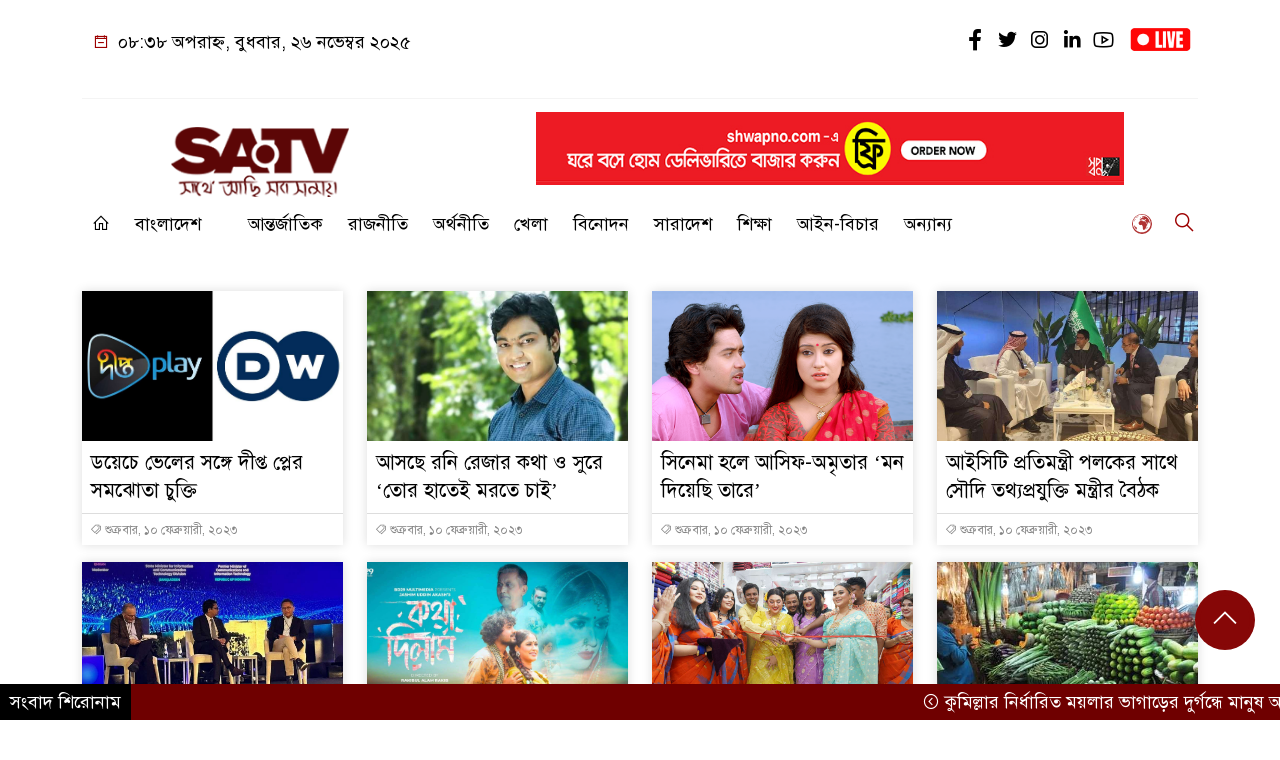

--- FILE ---
content_type: text/html; charset=UTF-8
request_url: https://www.satv.tv/2023/02/10/
body_size: 17861
content:
<!doctype html>
<html lang="en-US">
<head>
	<meta charset="UTF-8">
	<meta http-equiv="X-UA-Compatible" content="IE=edge">
	<meta name="viewport" content="width=device-width, initial-scale=1">
	<link rel="profile" href="http://itpolly.com">
    <title>February 10, 2023 | SATV</title> 
	<link rel="icon" href="" type="image/x-icon" />
	<link rel="shortcut icon" href="" type="image/x-icon" />  
	


						







						
	






	
	<style>
/* Medium Layout: Min 1200px. */
@media only screen and (min-width: 1300px) { 
 
 .menu-section {

	background: #FFFFFF;

	-webkit-box-shadow: 0 0 6px rgba(0,0,0,0.3);

	box-shadow: 0 2px 3px rgba(0,0,0,0.3);

	margin-bottom: 0px;

	position: relative;

}

.header2 {
	padding: 5px 0 20px;
	background: #FFFEFE;
	color : #000000;
}

.header {
	padding: 20px 0;
	background: #FFFEFE;
	color : #000000;

}
    
}

/* Medium Layout: 1280px. */
@media only screen and (min-width: 992px) and (max-width: 1200px) { 
 
    .menu-section {

	background: #FFFFFF;

	-webkit-box-shadow: 0 0 6px rgba(0,0,0,0.3);

	box-shadow: 0 2px 3px rgba(0,0,0,0.3);

	margin-bottom: 0px;

	position: relative;

}

.header2 {
	padding: 5px 0 20px;
	background: #FFFEFE;
	color : #000000;
}

.header {
	padding: 20px 0;
	background: #FFFEFE;
	color : #000000;

}
}


/* Tablet Layout: 768px. */
@media only screen and (min-width: 768px) and (max-width: 991px) {

 .menu-section {

	background: #FFFFFF;

	-webkit-box-shadow: 0 0 6px rgba(0,0,0,0.3);

	box-shadow: 0 2px 3px rgba(0,0,0,0.3);

	margin-bottom: 0px;

	position: relative;

}

.header2 {
	padding: 5px 0 20px;
	background: #FFFEFE;
	color : #000000;
}

.header {
	padding: 20px 0;
	background: #FFFEFE;
	color : #000000;

}

}

/* Mobile Layout: 320px. */
@media only screen and (max-width: 767px) { 
    
    .menu-section {

	background: #FFFFFF;

	-webkit-box-shadow: 0 0 6px rgba(0,0,0,0.3);

	box-shadow: 0 2px 3px rgba(0,0,0,0.3);

	margin-bottom: 0px;

	position: relative;

}

.header2 {
	padding: 5px 0 20px;
	background: #FFFFFF;
	color : #000000;
}

.header {
	padding: 5px 0;
	background: #FFFFFF;
	color : #000000;

}


}









.scroll3-left {
	font-size: 18px;
	position: absolute;
	width: auto;
	padding: 9px 20px 9px 10px;
	background-color: #5C0606;
	color : #fff;
	font-weight: normal;
	line-height: 24px;
	z-index: 1;
}

.scroll3-right {
	height: 42px;
	width: 100%;
	line-height: 42px;
	color : #000000;
	background-color: #ECECEC;
}

.scroll3-right a {
	font-size: 18px;
	color : #000000;
	font-weight: 400;
	margin-right: 12px;
	display: inline-block;
}

.scroll3-right i {
	color: #8a002d;
}


.footer-area {

	padding: 40px 0 20px;

	background: #600900;

	margin-top: 40px;
	color : #ffffff;

}

.footer-area a{
	color : #ffffff;
}


 .footer-scrool {

	position: fixed;

	background: #6F0000;


	z-index: 99;

	overflow: hidden;

	bottom: 0;

	left: 0;

	right: 0;

}



.footer-scrool-1 {

	float: left;

	width: auto;
	color: #ffffff;

	background: #000000;
	
	font-size: 18px;

	padding: 6px 10px;


	position: absolute;

	z-index: 99;

	height: 100%;

}



.footer-scrool-2 {

	height: 36px;
	font-size: 18px;
	line-height: 36px;

}



.footer-scrool-2 a {

	color: #ffffff;
	font-size: 18px;

    text-decoration: none;

	margin-right: 12px;

	display: inline-block;

}


.section-two {

	background: #111111;

	margin: 20px 0;

	position: relative;

}

.section-twoBg {

	background: #5C0606;

	padding: 29px 17px 27px;

	height: 100%;

	position: relative;

}

.sce-twoCat a {

	font-size: 18px;

	text-decoration: none;

	color: #ffffff;

	margin-right: 10px;

}

.secTwo-title a {

	font-size: 18px;

	text-decoration: none;

	color: #ffffff;

    transition: .5s all;

}

.sec-two-title a {

	font-size: 18px;

	color:  #ffffff;

	text-decoration: none;

    transition: .5s all;

}

.alt-title a {
	color: #ffffff;
	font-size: 20px;
}

.nav-pills .nav-link.active, .nav-pills .show .nav-link {
	color: #ffffff !important;
	background-color: #5C0606 !important;
	font-size : 20px !important;

}

.nav-pills .nav-link {

	border-radius: 0;

	margin-right: 6px;

	background: #242424 !important;

	color: #FFFFFF !important;

	font-size: 20px !important;

}

.tab_hadding a {

	font-size: 18px !important;

	font-weight: 400;

	color: #000000 !important;
	line-height : auto !important;

	text-decoration: none;

	-webkit-transition: .8s all;

	-o-transition: .8s all;

	transition: .8s all;

}

.secOne-title > a {

	color: #000000;

	font-size: 26px;

	transition: .5s all;

}

.secOne-title2 > a {

	color: #000000;

	font-size: 19px;

	transition: .5s all;

}


.secOne-title3 > a {

	color: #000000;

	font-size: 19px;

	transition: .5s all;

}

.sitebar-cat > a {
	text-align: center;
	display: block;
	background: #5C0606;
	padding: 10px 0;
	font-size: 30px;
	color: #ffffff;
	text-shadow: 2px 2px black;
	font-size: 26px;
}

.sitebar-wrpp {

	margin-bottom: 10px;

	background: #5BBFA1;

}

.sitebar-title a {

	font-size: 18px;

	color: #ffffff;

	transition: .5s all;

}

.more_siteber a {

	display: inline-block;

	color: #ffffff;

	font-size: 18px;

	transition: .5s all;

	margin-top: 2px;

	text-decoration: none;

}

.secThee-title a {

	color: #000000;

	font-size: 20px;

	transition: .5s all;

}

.secFour-title a {

	color: #000000;

	font-size: 20px;

	transition: .5s all;

}

.secFour-title2 a {

	font-size: 20px;

	color: #000000;

	transition: .5s all;
}

.secFour-title3 {
	padding: 5px 0 7px;
	line-height : auto;
}

.secFour-title3 a {

	color: #000000; 
	
	display : inline-block;

	font-size: 18px;

	transition: .5s all;

}

.secFive-title {

	padding: 3px 4px 7px;
	overflow : hidden;
	border-bottom: 1px dashed #ddd;
	line-height: auto;

}

.secFive-title a {
	font-size: 22px;
	color: #000000; 

	font-weight: 400;
	display: inline-block;

	transition: .5s all;

}




.secFive-title2 a {

	display: inline-block;

	font-size: 18px;

	color: #000000; 

	transition: .5s all;

}

.secSix-title > a {

	color: #000000; 
	display : inline-block;

	font-size: 20px;

	transition: .5s all;

}

.secSix-title2 > a {

	color: #000000; 
	
	display : inline-block;

	font-size: 18px;

	transition: .5s all;

}

.default-wrpp {

	background: #333333; 

}

.default-title a {

	color: #ffffff; 

	font-size: 20px;
	
	display : inline-block;

	transition: .5s all;

}



.default-title2 a {

	font-size: 18px;

	color: #ffffff;

	transition: .5s all;

}

.photo-latest-title a {
	font-size: 18px;
	color: #000000;
	transition: .5s all;
	font-weight: normal;
}


.scrollToTop {

	width: 60px !important;

	height: 60px !important;

	background: #860707;

	position: fixed;

	right: 25px;

	bottom: 70px;

	z-index: 9999;

	border-radius: 50px;

}



.scrollToTop i {

	font-size: 28px;

	color: #ffffff;

	font-weight: 600;

	top: 5px;

	display: block;

	position: absolute;

	right: 5px;

	background: #860707;

	width: 50px;

	height: 50px;

	border-radius: 50px;

	line-height: 49px;

	text-align: center;

}



</style>	<style>

body {
    font-size: 18px !important;

	color: #000000 !important;

	font-family: SolaimanLipiNormal !important;

    background: #ffffff !important;



}

a:hover {
    color: #FFA500;
}


.stellarnav { position: relative; width: 100%; z-index: 9900; line-height: normal; font-weight: normal; font-size: 18px;}

.stellarnav.dark .active {
	background: #F2EBEB;
}

.stellarnav.dark .current-menu-item {
	background: #F2EBEB;
}

.stellarnav.dark .current-menu-item a {
	color : #303030;
}

.stellarnav.dark ul ul {
	background: #FFFFFF;
}

.stellarnav.dark li a {
	color : #000000;
}
.stellarnav.dark li a:hover {
	background: #F2EBEB;
}
.stellarnav.dark a {
	color : #000000;
}

.stellarnav > ul > li > a {
	font-weight: normal;
	border-bottom: none;
}

.stellarnav li a {
	padding : 15px 10px 15px 10px;
	display: block;
	text-decoration: none;
	color: #000;
	font-weight: 600;
	/* text-transform: uppercase; */
	box-sizing: border-box;
	-webkit-transition: all .3s ease-out;
	-moz-transition: all .3s ease-out;
	transition: all .3s ease-out;
}


.itpolly_cat1 {
	display: block;
	margin-bottom: 7px;
	background-color: #E7F0F7;
}

.itpolly_cat1 a::after {
	left: 100%;
	height: 0;
	width: 7px;
	position: absolute;
	top: 0;
	content: "";
	pointer-events: none;
	margin-left: 0;
	margin-top: 0;
	border-top: 41px solid #5C0606;
	border-right: 8px solid transparent;
}

.itpolly_cat1 a {
	color:  #fff;
	font-weight: 400;
	font-size: 20px;
	text-decoration: none;
	position: relative;
	display: inline-block;
	margin: 0px 0 0 0 !important;
	background: #5C0606;
	padding: 8px 10px;
}

 .itpolly_cat2 {
	 
}

.itpolly_cat2 a {
	background: #ECECEC;
	padding: 10px 7px;
	display: inline-block;
	width: 100%;
	margin-bottom: 8px;
	border-left: 5px solid #8B1010;
	color: #000;
	font-size: 20px;
	
}



.itpolly_cat3 {
	padding: 10px 8px;
	margin-bottom: 7px;
	background : #EEF2F2;
	border-left : 4px solid #111010;
	display: inline-block;
	width : 100%;
}

.itpolly_cat3 a {
	color: #040404;
	font-size: 20px;
}

.itpolly_cat3 span2 {
	padding: 8px 8px 0 0;
	margin-right: -10px;
	margin-top: -7px;
	float: right;
	font-size: 20px;
}

.itpolly_cat3 span2 a {
	color: #040404;
	padding-left: 20px;
	border-left: 3px solid #111010;
	text-decoration: none;
}

.itpolly_cat6 {
	position: relative;
	overflow: hidden;
}

.itpolly_cat6 a {
	display: inline-block;
	color: #000000;
	font-size: 20px;
	text-decoration: none;
	padding: 0 10px 0 0;
	margin-top: 14px;
	margin-bottom: 12px;
}

.itpolly_cat6 .themeBazar2::before {
	position: absolute;
	content: '';
	width: 100%;
	border-top: 6px solid #D9D9D9;
	top: 20px;
	display: inline-block;
	vertical-align: bottom;
}

.itpolly_cat6 .themeBazar2::after {
	position: absolute;
	content: '';
	width: 100%;
	border-top: 6px solid #D9D9D9;
	top: 30px;
	display: inline-block;
	vertical-align: bottom;
}

.itpolly_cat7 {
	margin-bottom: 12px;
	background: #F2F1F1;
	border-bottom: 1px solid #049D0F;
}

.itpolly_cat7 > span > a {
	color: #fff;
	background: #049D0F;
	display: inline-block;
	padding: 8px 15px;
	font-size: 20px;
}

.itpolly_cat7 span2 {
	padding: 8px 8px 0 0;
	margin-right: -10px;
	margin-top: -7px;
	float: right;
}

.itpolly_cat7 span2 a {
	color: #049D0F;
	text-decoration: none;
	font-size: 20px;
	display: inline-block;
	margin-top: 7px;
	margin-right: 10px;
	transition: .8s all;
}

.widget_area{
	margin-top : 5px;
	margin-bottom : 5px;
}

.widget_area h3 {
	background: #E7EAED;
	text-align : left;

	padding: 10px 6px;

	font-size: 20px;

	color: #000000;

	border-left: 5px solid #00262F;

	margin-bottom: 10px;
}
 
 .single-page-subTitle {
	font-size: 24px;
	color: #00315e;
	margin-top: 5px;
	line-height : auto;
}

.single-page-title {
	font-size: 28px;
	margin-bottom: 17px;
	font-weight: 600;
	color: #000000;
	margin-top: 11px;
	line-height : auto;
}
 
 
 .related-title a {
	font-size: 20px;
	color: #000000;
	text-decoration: none;
    transition: .5s all;
}
 

#singlePopular-tab .nav-link.active {
	color:  #000000 !important;
	background: #FFFFFF !important;
	font-size: 20px !important;
	border-top: 3px solid #01192f;
}

#singlePopular-tab .nav-link {
	display: block;
	color: #000D39 !important;
	padding: 10px 10px;
	text-decoration: none;
	transition: color .15s ease-in-out,background-color .15s ease-in-out,border-color .15s ease-in-out;
	text-align: center;
	background: #DDDDDD !important;
	border-top: 3px solid #8b1010;
	font-size: 20px !important;
	margin: 0;

}

.singleTab_hadding a{
    font-size:18px !important;
    font-weight:400;
    line-height:auto;
    color:#000000 !important;
    text-decoration:none;
    -webkit-transition:.8s all;
    -o-transition:.8s all;
    transition:.8s all;
}


#archivePopular-tab .nav-link.active {
	font-size:20px !important;
	color: #000000 !important;
	background: #FFFFFF !important;
	border-top: 3px solid #01192f;
}


#archivePopular-tab .nav-link {
	display: block;
	color: #000D39 !important;
	padding: 10px 10px;
	text-decoration: none;
	transition: color .15s ease-in-out,background-color .15s ease-in-out,border-color .15s ease-in-out;
	text-align: center;
	background: #DDDDDD !important;
	border-top: 3px solid #8b1010;
	font-size:20px !important;
	margin: 0;

}

.archiveTab_hadding a {
	font-size:18px !important;
	font-weight: 400;
	line-height: auto;
	color: #000000 !important;
	text-decoration: none;
	-webkit-transition: .8s all;
	-o-transition: .8s all;
	transition: .8s all;
}

.archive1-title a {
	display : inline-block;
	font-size: 23px !important;
	color: #000000 !important;
	text-decoration: none;
	transition: .8s all;
}

.archive1-title2 a {
	font-size: 20px !important;
	color: #000000 !important;
	text-decoration: none;
	display : inline-block;
	font-weight: 400;
	
}

.archive-p-title a {
	font-size: 23px !important;
	text-decoration: none;
	color: #000000 !important;
	font-weight: 500;
    transition: .5s all;
}


.photo-page-title a {
	font-size: 20px !important;
	color: #000000 !important;
	transition: .5s all;
}

.sticky {
	
		position: fixed;
	
	width: 100%;

	top: 0;

	left: 0;

	z-index: 9;

	-webkit-transition: .8s all;

	-o-transition: .8s all;

	transition: .8s all;

	z-index: 9999;

}


.mobile_logo img {
    left: 11px !important;
    margin-top: 8px !important;
    width: 26% !important;
}

.logo2 img {
    width: 50%;
    height: auto;
    margin-top: 15px;
}

.banner2 img {
    width: 80%;
    height: auto;
}
</style>		<meta name='robots' content='noindex, follow' />
	<style>img:is([sizes="auto" i], [sizes^="auto," i]) { contain-intrinsic-size: 3000px 1500px }</style>
	
	<!-- This site is optimized with the Yoast SEO plugin v25.7 - https://yoast.com/wordpress/plugins/seo/ -->
	<meta property="og:locale" content="en_US" />
	<meta property="og:type" content="website" />
	<meta property="og:title" content="February 10, 2023 | SATV" />
	<meta property="og:url" content="https://www.satv.tv/2023/02/10/" />
	<meta property="og:site_name" content="SATV" />

            <!-- Social Image Generated by: SocialMark Plugin -->
            <meta name="twitter:image" content="https://www.satv.tv/wp-content/uploads/2023/02/WhatsApp-Image-2023-02-10-at-20.06.30.jpg" />
            <!--  SocialMark Plugin -->
            	<meta property="og:image" content="https://www.satv.tv/wp-content/uploads/2023/02/WhatsApp-Image-2023-02-10-at-20.06.30.jpg" />
	<meta property="og:image:width" content="512" />
	<meta property="og:image:height" content="512" />
	<meta property="og:image:type" content="image/png" />
	<meta name="twitter:card" content="summary_large_image" />
	<meta name="twitter:site" content="@satv_bd" />
	<script type="application/ld+json" class="yoast-schema-graph">{"@context":"https://schema.org","@graph":[{"@type":"CollectionPage","@id":"https://www.satv.tv/2023/02/10/","url":"https://www.satv.tv/2023/02/10/","name":"February 10, 2023 | SATV","isPartOf":{"@id":"https://www.satv.tv/#website"},"primaryImageOfPage":{"@id":"https://www.satv.tv/2023/02/10/#primaryimage"},"image":{"@id":"https://www.satv.tv/2023/02/10/#primaryimage"},"thumbnailUrl":"https://www.satv.tv/wp-content/uploads/2023/02/WhatsApp-Image-2023-02-10-at-20.06.30.jpg","breadcrumb":{"@id":"https://www.satv.tv/2023/02/10/#breadcrumb"},"inLanguage":"en-US"},{"@type":"ImageObject","inLanguage":"en-US","@id":"https://www.satv.tv/2023/02/10/#primaryimage","url":"https://www.satv.tv/wp-content/uploads/2023/02/WhatsApp-Image-2023-02-10-at-20.06.30.jpg","contentUrl":"https://www.satv.tv/wp-content/uploads/2023/02/WhatsApp-Image-2023-02-10-at-20.06.30.jpg","width":1200,"height":675},{"@type":"BreadcrumbList","@id":"https://www.satv.tv/2023/02/10/#breadcrumb","itemListElement":[{"@type":"ListItem","position":1,"name":"Home","item":"https://www.satv.tv/"},{"@type":"ListItem","position":2,"name":"Archives for February 10, 2023"}]},{"@type":"WebSite","@id":"https://www.satv.tv/#website","url":"https://www.satv.tv/","name":"SATV","description":"Latest News, Live TV","publisher":{"@id":"https://www.satv.tv/#organization"},"potentialAction":[{"@type":"SearchAction","target":{"@type":"EntryPoint","urlTemplate":"https://www.satv.tv/?s={search_term_string}"},"query-input":{"@type":"PropertyValueSpecification","valueRequired":true,"valueName":"search_term_string"}}],"inLanguage":"en-US"},{"@type":"Organization","@id":"https://www.satv.tv/#organization","name":"SATV","url":"https://www.satv.tv/","logo":{"@type":"ImageObject","inLanguage":"en-US","@id":"https://www.satv.tv/#/schema/logo/image/","url":"https://www.satv.tv/wp-content/uploads/2022/01/cropped-icon-logo-2.png","contentUrl":"https://www.satv.tv/wp-content/uploads/2022/01/cropped-icon-logo-2.png","width":512,"height":512,"caption":"SATV"},"image":{"@id":"https://www.satv.tv/#/schema/logo/image/"},"sameAs":["https://www.facebook.com/satvbd/","https://x.com/satv_bd","https://www.instagram.com/satvonline/","https://www.linkedin.com/company/sa-tv","https://www.youtube.com/satvbd","https://en.wikipedia.org/wiki/SA_TV"]}]}</script>
	<!-- / Yoast SEO plugin. -->


<link rel='dns-prefetch' href='//www.googletagmanager.com' />
<link rel='dns-prefetch' href='//pagead2.googlesyndication.com' />
<link rel="alternate" type="application/rss+xml" title="SATV &raquo; Feed" href="https://www.satv.tv/feed/" />
<link rel="alternate" type="application/rss+xml" title="SATV &raquo; Comments Feed" href="https://www.satv.tv/comments/feed/" />
<script>
window._wpemojiSettings = {"baseUrl":"https:\/\/s.w.org\/images\/core\/emoji\/16.0.1\/72x72\/","ext":".png","svgUrl":"https:\/\/s.w.org\/images\/core\/emoji\/16.0.1\/svg\/","svgExt":".svg","source":{"concatemoji":"https:\/\/www.satv.tv\/wp-includes\/js\/wp-emoji-release.min.js?ver=6.8.3"}};
/*! This file is auto-generated */
!function(s,n){var o,i,e;function c(e){try{var t={supportTests:e,timestamp:(new Date).valueOf()};sessionStorage.setItem(o,JSON.stringify(t))}catch(e){}}function p(e,t,n){e.clearRect(0,0,e.canvas.width,e.canvas.height),e.fillText(t,0,0);var t=new Uint32Array(e.getImageData(0,0,e.canvas.width,e.canvas.height).data),a=(e.clearRect(0,0,e.canvas.width,e.canvas.height),e.fillText(n,0,0),new Uint32Array(e.getImageData(0,0,e.canvas.width,e.canvas.height).data));return t.every(function(e,t){return e===a[t]})}function u(e,t){e.clearRect(0,0,e.canvas.width,e.canvas.height),e.fillText(t,0,0);for(var n=e.getImageData(16,16,1,1),a=0;a<n.data.length;a++)if(0!==n.data[a])return!1;return!0}function f(e,t,n,a){switch(t){case"flag":return n(e,"\ud83c\udff3\ufe0f\u200d\u26a7\ufe0f","\ud83c\udff3\ufe0f\u200b\u26a7\ufe0f")?!1:!n(e,"\ud83c\udde8\ud83c\uddf6","\ud83c\udde8\u200b\ud83c\uddf6")&&!n(e,"\ud83c\udff4\udb40\udc67\udb40\udc62\udb40\udc65\udb40\udc6e\udb40\udc67\udb40\udc7f","\ud83c\udff4\u200b\udb40\udc67\u200b\udb40\udc62\u200b\udb40\udc65\u200b\udb40\udc6e\u200b\udb40\udc67\u200b\udb40\udc7f");case"emoji":return!a(e,"\ud83e\udedf")}return!1}function g(e,t,n,a){var r="undefined"!=typeof WorkerGlobalScope&&self instanceof WorkerGlobalScope?new OffscreenCanvas(300,150):s.createElement("canvas"),o=r.getContext("2d",{willReadFrequently:!0}),i=(o.textBaseline="top",o.font="600 32px Arial",{});return e.forEach(function(e){i[e]=t(o,e,n,a)}),i}function t(e){var t=s.createElement("script");t.src=e,t.defer=!0,s.head.appendChild(t)}"undefined"!=typeof Promise&&(o="wpEmojiSettingsSupports",i=["flag","emoji"],n.supports={everything:!0,everythingExceptFlag:!0},e=new Promise(function(e){s.addEventListener("DOMContentLoaded",e,{once:!0})}),new Promise(function(t){var n=function(){try{var e=JSON.parse(sessionStorage.getItem(o));if("object"==typeof e&&"number"==typeof e.timestamp&&(new Date).valueOf()<e.timestamp+604800&&"object"==typeof e.supportTests)return e.supportTests}catch(e){}return null}();if(!n){if("undefined"!=typeof Worker&&"undefined"!=typeof OffscreenCanvas&&"undefined"!=typeof URL&&URL.createObjectURL&&"undefined"!=typeof Blob)try{var e="postMessage("+g.toString()+"("+[JSON.stringify(i),f.toString(),p.toString(),u.toString()].join(",")+"));",a=new Blob([e],{type:"text/javascript"}),r=new Worker(URL.createObjectURL(a),{name:"wpTestEmojiSupports"});return void(r.onmessage=function(e){c(n=e.data),r.terminate(),t(n)})}catch(e){}c(n=g(i,f,p,u))}t(n)}).then(function(e){for(var t in e)n.supports[t]=e[t],n.supports.everything=n.supports.everything&&n.supports[t],"flag"!==t&&(n.supports.everythingExceptFlag=n.supports.everythingExceptFlag&&n.supports[t]);n.supports.everythingExceptFlag=n.supports.everythingExceptFlag&&!n.supports.flag,n.DOMReady=!1,n.readyCallback=function(){n.DOMReady=!0}}).then(function(){return e}).then(function(){var e;n.supports.everything||(n.readyCallback(),(e=n.source||{}).concatemoji?t(e.concatemoji):e.wpemoji&&e.twemoji&&(t(e.twemoji),t(e.wpemoji)))}))}((window,document),window._wpemojiSettings);
</script>
<!-- www.satv.tv is managing ads with Advanced Ads 2.0.10 – https://wpadvancedads.com/ --><script id="advads-ready">
			window.advanced_ads_ready=function(e,a){a=a||"complete";var d=function(e){return"interactive"===a?"loading"!==e:"complete"===e};d(document.readyState)?e():document.addEventListener("readystatechange",(function(a){d(a.target.readyState)&&e()}),{once:"interactive"===a})},window.advanced_ads_ready_queue=window.advanced_ads_ready_queue||[];		</script>
		<style id='wp-emoji-styles-inline-css'>

	img.wp-smiley, img.emoji {
		display: inline !important;
		border: none !important;
		box-shadow: none !important;
		height: 1em !important;
		width: 1em !important;
		margin: 0 0.07em !important;
		vertical-align: -0.1em !important;
		background: none !important;
		padding: 0 !important;
	}
</style>
<link rel='stylesheet' id='wp-block-library-css' href='https://www.satv.tv/wp-includes/css/dist/block-library/style.min.css?ver=6.8.3' media='all' />
<style id='classic-theme-styles-inline-css'>
/*! This file is auto-generated */
.wp-block-button__link{color:#fff;background-color:#32373c;border-radius:9999px;box-shadow:none;text-decoration:none;padding:calc(.667em + 2px) calc(1.333em + 2px);font-size:1.125em}.wp-block-file__button{background:#32373c;color:#fff;text-decoration:none}
</style>
<style id='global-styles-inline-css'>
:root{--wp--preset--aspect-ratio--square: 1;--wp--preset--aspect-ratio--4-3: 4/3;--wp--preset--aspect-ratio--3-4: 3/4;--wp--preset--aspect-ratio--3-2: 3/2;--wp--preset--aspect-ratio--2-3: 2/3;--wp--preset--aspect-ratio--16-9: 16/9;--wp--preset--aspect-ratio--9-16: 9/16;--wp--preset--color--black: #000000;--wp--preset--color--cyan-bluish-gray: #abb8c3;--wp--preset--color--white: #ffffff;--wp--preset--color--pale-pink: #f78da7;--wp--preset--color--vivid-red: #cf2e2e;--wp--preset--color--luminous-vivid-orange: #ff6900;--wp--preset--color--luminous-vivid-amber: #fcb900;--wp--preset--color--light-green-cyan: #7bdcb5;--wp--preset--color--vivid-green-cyan: #00d084;--wp--preset--color--pale-cyan-blue: #8ed1fc;--wp--preset--color--vivid-cyan-blue: #0693e3;--wp--preset--color--vivid-purple: #9b51e0;--wp--preset--gradient--vivid-cyan-blue-to-vivid-purple: linear-gradient(135deg,rgba(6,147,227,1) 0%,rgb(155,81,224) 100%);--wp--preset--gradient--light-green-cyan-to-vivid-green-cyan: linear-gradient(135deg,rgb(122,220,180) 0%,rgb(0,208,130) 100%);--wp--preset--gradient--luminous-vivid-amber-to-luminous-vivid-orange: linear-gradient(135deg,rgba(252,185,0,1) 0%,rgba(255,105,0,1) 100%);--wp--preset--gradient--luminous-vivid-orange-to-vivid-red: linear-gradient(135deg,rgba(255,105,0,1) 0%,rgb(207,46,46) 100%);--wp--preset--gradient--very-light-gray-to-cyan-bluish-gray: linear-gradient(135deg,rgb(238,238,238) 0%,rgb(169,184,195) 100%);--wp--preset--gradient--cool-to-warm-spectrum: linear-gradient(135deg,rgb(74,234,220) 0%,rgb(151,120,209) 20%,rgb(207,42,186) 40%,rgb(238,44,130) 60%,rgb(251,105,98) 80%,rgb(254,248,76) 100%);--wp--preset--gradient--blush-light-purple: linear-gradient(135deg,rgb(255,206,236) 0%,rgb(152,150,240) 100%);--wp--preset--gradient--blush-bordeaux: linear-gradient(135deg,rgb(254,205,165) 0%,rgb(254,45,45) 50%,rgb(107,0,62) 100%);--wp--preset--gradient--luminous-dusk: linear-gradient(135deg,rgb(255,203,112) 0%,rgb(199,81,192) 50%,rgb(65,88,208) 100%);--wp--preset--gradient--pale-ocean: linear-gradient(135deg,rgb(255,245,203) 0%,rgb(182,227,212) 50%,rgb(51,167,181) 100%);--wp--preset--gradient--electric-grass: linear-gradient(135deg,rgb(202,248,128) 0%,rgb(113,206,126) 100%);--wp--preset--gradient--midnight: linear-gradient(135deg,rgb(2,3,129) 0%,rgb(40,116,252) 100%);--wp--preset--font-size--small: 13px;--wp--preset--font-size--medium: 20px;--wp--preset--font-size--large: 36px;--wp--preset--font-size--x-large: 42px;--wp--preset--spacing--20: 0.44rem;--wp--preset--spacing--30: 0.67rem;--wp--preset--spacing--40: 1rem;--wp--preset--spacing--50: 1.5rem;--wp--preset--spacing--60: 2.25rem;--wp--preset--spacing--70: 3.38rem;--wp--preset--spacing--80: 5.06rem;--wp--preset--shadow--natural: 6px 6px 9px rgba(0, 0, 0, 0.2);--wp--preset--shadow--deep: 12px 12px 50px rgba(0, 0, 0, 0.4);--wp--preset--shadow--sharp: 6px 6px 0px rgba(0, 0, 0, 0.2);--wp--preset--shadow--outlined: 6px 6px 0px -3px rgba(255, 255, 255, 1), 6px 6px rgba(0, 0, 0, 1);--wp--preset--shadow--crisp: 6px 6px 0px rgba(0, 0, 0, 1);}:where(.is-layout-flex){gap: 0.5em;}:where(.is-layout-grid){gap: 0.5em;}body .is-layout-flex{display: flex;}.is-layout-flex{flex-wrap: wrap;align-items: center;}.is-layout-flex > :is(*, div){margin: 0;}body .is-layout-grid{display: grid;}.is-layout-grid > :is(*, div){margin: 0;}:where(.wp-block-columns.is-layout-flex){gap: 2em;}:where(.wp-block-columns.is-layout-grid){gap: 2em;}:where(.wp-block-post-template.is-layout-flex){gap: 1.25em;}:where(.wp-block-post-template.is-layout-grid){gap: 1.25em;}.has-black-color{color: var(--wp--preset--color--black) !important;}.has-cyan-bluish-gray-color{color: var(--wp--preset--color--cyan-bluish-gray) !important;}.has-white-color{color: var(--wp--preset--color--white) !important;}.has-pale-pink-color{color: var(--wp--preset--color--pale-pink) !important;}.has-vivid-red-color{color: var(--wp--preset--color--vivid-red) !important;}.has-luminous-vivid-orange-color{color: var(--wp--preset--color--luminous-vivid-orange) !important;}.has-luminous-vivid-amber-color{color: var(--wp--preset--color--luminous-vivid-amber) !important;}.has-light-green-cyan-color{color: var(--wp--preset--color--light-green-cyan) !important;}.has-vivid-green-cyan-color{color: var(--wp--preset--color--vivid-green-cyan) !important;}.has-pale-cyan-blue-color{color: var(--wp--preset--color--pale-cyan-blue) !important;}.has-vivid-cyan-blue-color{color: var(--wp--preset--color--vivid-cyan-blue) !important;}.has-vivid-purple-color{color: var(--wp--preset--color--vivid-purple) !important;}.has-black-background-color{background-color: var(--wp--preset--color--black) !important;}.has-cyan-bluish-gray-background-color{background-color: var(--wp--preset--color--cyan-bluish-gray) !important;}.has-white-background-color{background-color: var(--wp--preset--color--white) !important;}.has-pale-pink-background-color{background-color: var(--wp--preset--color--pale-pink) !important;}.has-vivid-red-background-color{background-color: var(--wp--preset--color--vivid-red) !important;}.has-luminous-vivid-orange-background-color{background-color: var(--wp--preset--color--luminous-vivid-orange) !important;}.has-luminous-vivid-amber-background-color{background-color: var(--wp--preset--color--luminous-vivid-amber) !important;}.has-light-green-cyan-background-color{background-color: var(--wp--preset--color--light-green-cyan) !important;}.has-vivid-green-cyan-background-color{background-color: var(--wp--preset--color--vivid-green-cyan) !important;}.has-pale-cyan-blue-background-color{background-color: var(--wp--preset--color--pale-cyan-blue) !important;}.has-vivid-cyan-blue-background-color{background-color: var(--wp--preset--color--vivid-cyan-blue) !important;}.has-vivid-purple-background-color{background-color: var(--wp--preset--color--vivid-purple) !important;}.has-black-border-color{border-color: var(--wp--preset--color--black) !important;}.has-cyan-bluish-gray-border-color{border-color: var(--wp--preset--color--cyan-bluish-gray) !important;}.has-white-border-color{border-color: var(--wp--preset--color--white) !important;}.has-pale-pink-border-color{border-color: var(--wp--preset--color--pale-pink) !important;}.has-vivid-red-border-color{border-color: var(--wp--preset--color--vivid-red) !important;}.has-luminous-vivid-orange-border-color{border-color: var(--wp--preset--color--luminous-vivid-orange) !important;}.has-luminous-vivid-amber-border-color{border-color: var(--wp--preset--color--luminous-vivid-amber) !important;}.has-light-green-cyan-border-color{border-color: var(--wp--preset--color--light-green-cyan) !important;}.has-vivid-green-cyan-border-color{border-color: var(--wp--preset--color--vivid-green-cyan) !important;}.has-pale-cyan-blue-border-color{border-color: var(--wp--preset--color--pale-cyan-blue) !important;}.has-vivid-cyan-blue-border-color{border-color: var(--wp--preset--color--vivid-cyan-blue) !important;}.has-vivid-purple-border-color{border-color: var(--wp--preset--color--vivid-purple) !important;}.has-vivid-cyan-blue-to-vivid-purple-gradient-background{background: var(--wp--preset--gradient--vivid-cyan-blue-to-vivid-purple) !important;}.has-light-green-cyan-to-vivid-green-cyan-gradient-background{background: var(--wp--preset--gradient--light-green-cyan-to-vivid-green-cyan) !important;}.has-luminous-vivid-amber-to-luminous-vivid-orange-gradient-background{background: var(--wp--preset--gradient--luminous-vivid-amber-to-luminous-vivid-orange) !important;}.has-luminous-vivid-orange-to-vivid-red-gradient-background{background: var(--wp--preset--gradient--luminous-vivid-orange-to-vivid-red) !important;}.has-very-light-gray-to-cyan-bluish-gray-gradient-background{background: var(--wp--preset--gradient--very-light-gray-to-cyan-bluish-gray) !important;}.has-cool-to-warm-spectrum-gradient-background{background: var(--wp--preset--gradient--cool-to-warm-spectrum) !important;}.has-blush-light-purple-gradient-background{background: var(--wp--preset--gradient--blush-light-purple) !important;}.has-blush-bordeaux-gradient-background{background: var(--wp--preset--gradient--blush-bordeaux) !important;}.has-luminous-dusk-gradient-background{background: var(--wp--preset--gradient--luminous-dusk) !important;}.has-pale-ocean-gradient-background{background: var(--wp--preset--gradient--pale-ocean) !important;}.has-electric-grass-gradient-background{background: var(--wp--preset--gradient--electric-grass) !important;}.has-midnight-gradient-background{background: var(--wp--preset--gradient--midnight) !important;}.has-small-font-size{font-size: var(--wp--preset--font-size--small) !important;}.has-medium-font-size{font-size: var(--wp--preset--font-size--medium) !important;}.has-large-font-size{font-size: var(--wp--preset--font-size--large) !important;}.has-x-large-font-size{font-size: var(--wp--preset--font-size--x-large) !important;}
:where(.wp-block-post-template.is-layout-flex){gap: 1.25em;}:where(.wp-block-post-template.is-layout-grid){gap: 1.25em;}
:where(.wp-block-columns.is-layout-flex){gap: 2em;}:where(.wp-block-columns.is-layout-grid){gap: 2em;}
:root :where(.wp-block-pullquote){font-size: 1.5em;line-height: 1.6;}
</style>
<link rel='stylesheet' id='newspro-style-css' href='https://www.satv.tv/wp-content/themes/newspaper-pro/style.css?ver=1.0.0' media='all' />
<link rel='stylesheet' id='common-itpolly-css' href='https://www.satv.tv/wp-content/themes/newspaper-pro/assets/css/common-itpolly.css?ver=1.0.0' media='all' />
<link rel='stylesheet' id='newspro-lineawesome-css' href='https://www.satv.tv/wp-content/themes/newspaper-pro/assets/css/line-awesome.min.css?ver=1.0.0' media='all' />
<link rel='stylesheet' id='newspro-stellarnav-css' href='https://www.satv.tv/wp-content/themes/newspaper-pro/assets/css/stellarnav.css?ver=1.0.0' media='all' />
<link rel='stylesheet' id='newspro-jquery-css' href='https://www.satv.tv/wp-content/themes/newspaper-pro/assets/css/jquery-ui.css?ver=1.0.0' media='all' />
<link rel='stylesheet' id='newspro-gallery5-css' href='https://www.satv.tv/wp-content/themes/newspaper-pro/assets/css/gallery5.css?ver=1.0.0' media='all' />
<link rel='stylesheet' id='newspro-magnific-css' href='https://www.satv.tv/wp-content/themes/newspaper-pro/assets/css/magnific-popup.css?ver=1.0.0' media='all' />
<link rel='stylesheet' id='newspro-carousel-css' href='https://www.satv.tv/wp-content/themes/newspaper-pro/assets/css/owl.carousel.min.css?ver=1.0.0' media='all' />
<link rel='stylesheet' id='newspro-responsive-css' href='https://www.satv.tv/wp-content/themes/newspaper-pro/assets/css/responsive.css?ver=1.0.0' media='all' />
<link rel='stylesheet' id='newspro-bootstrap-css' href='https://www.satv.tv/wp-content/themes/newspaper-pro/assets/css/bootstrap.min.css?ver=1.0.0' media='all' />

<!-- Google tag (gtag.js) snippet added by Site Kit -->
<!-- Google Analytics snippet added by Site Kit -->
<script src="https://www.googletagmanager.com/gtag/js?id=G-NVYSN84ZMD" id="google_gtagjs-js" async></script>
<script id="google_gtagjs-js-after">
window.dataLayer = window.dataLayer || [];function gtag(){dataLayer.push(arguments);}
gtag("set","linker",{"domains":["www.satv.tv"]});
gtag("js", new Date());
gtag("set", "developer_id.dZTNiMT", true);
gtag("config", "G-NVYSN84ZMD");
</script>
<link rel="https://api.w.org/" href="https://www.satv.tv/wp-json/" /><link rel="EditURI" type="application/rsd+xml" title="RSD" href="https://www.satv.tv/xmlrpc.php?rsd" />
<meta name="generator" content="WordPress 6.8.3" />
<meta name="generator" content="Site Kit by Google 1.166.0" /><meta name="framework" content="Redux 4.3.7" />
<!-- Google AdSense meta tags added by Site Kit -->
<meta name="google-adsense-platform-account" content="ca-host-pub-2644536267352236">
<meta name="google-adsense-platform-domain" content="sitekit.withgoogle.com">
<!-- End Google AdSense meta tags added by Site Kit -->
<meta name="generator" content="Elementor 3.16.3; features: e_dom_optimization, e_optimized_assets_loading, e_optimized_css_loading, additional_custom_breakpoints; settings: css_print_method-external, google_font-enabled, font_display-auto">
      <meta name="onesignal" content="wordpress-plugin"/>
            <script>

      window.OneSignalDeferred = window.OneSignalDeferred || [];

      OneSignalDeferred.push(function(OneSignal) {
        var oneSignal_options = {};
        window._oneSignalInitOptions = oneSignal_options;

        oneSignal_options['serviceWorkerParam'] = { scope: '/' };
oneSignal_options['serviceWorkerPath'] = 'OneSignalSDKWorker.js.php';

        OneSignal.Notifications.setDefaultUrl("https://www.satv.tv");

        oneSignal_options['wordpress'] = true;
oneSignal_options['appId'] = '80a51790-2dcc-4334-bd4f-c30f126bfb38';
oneSignal_options['allowLocalhostAsSecureOrigin'] = true;
oneSignal_options['welcomeNotification'] = { };
oneSignal_options['welcomeNotification']['title'] = "";
oneSignal_options['welcomeNotification']['message'] = "";
oneSignal_options['path'] = "https://www.satv.tv/wp-content/plugins/onesignal-free-web-push-notifications/sdk_files/";
oneSignal_options['promptOptions'] = { };
oneSignal_options['notifyButton'] = { };
oneSignal_options['notifyButton']['enable'] = true;
oneSignal_options['notifyButton']['position'] = 'bottom-left';
oneSignal_options['notifyButton']['theme'] = 'default';
oneSignal_options['notifyButton']['size'] = 'medium';
oneSignal_options['notifyButton']['showCredit'] = true;
oneSignal_options['notifyButton']['text'] = {};
              OneSignal.init(window._oneSignalInitOptions);
              OneSignal.Slidedown.promptPush()      });

      function documentInitOneSignal() {
        var oneSignal_elements = document.getElementsByClassName("OneSignal-prompt");

        var oneSignalLinkClickHandler = function(event) { OneSignal.Notifications.requestPermission(); event.preventDefault(); };        for(var i = 0; i < oneSignal_elements.length; i++)
          oneSignal_elements[i].addEventListener('click', oneSignalLinkClickHandler, false);
      }

      if (document.readyState === 'complete') {
           documentInitOneSignal();
      }
      else {
           window.addEventListener("load", function(event){
               documentInitOneSignal();
          });
      }
    </script>

<!-- Google Tag Manager snippet added by Site Kit -->
<script>
			( function( w, d, s, l, i ) {
				w[l] = w[l] || [];
				w[l].push( {'gtm.start': new Date().getTime(), event: 'gtm.js'} );
				var f = d.getElementsByTagName( s )[0],
					j = d.createElement( s ), dl = l != 'dataLayer' ? '&l=' + l : '';
				j.async = true;
				j.src = 'https://www.googletagmanager.com/gtm.js?id=' + i + dl;
				f.parentNode.insertBefore( j, f );
			} )( window, document, 'script', 'dataLayer', 'GTM-T36VM5' );
			
</script>

<!-- End Google Tag Manager snippet added by Site Kit -->

<!-- Google AdSense snippet added by Site Kit -->
<script async src="https://pagead2.googlesyndication.com/pagead/js/adsbygoogle.js?client=ca-pub-3956238239119320&amp;host=ca-host-pub-2644536267352236" crossorigin="anonymous"></script>

<!-- End Google AdSense snippet added by Site Kit -->
<script  async src="https://pagead2.googlesyndication.com/pagead/js/adsbygoogle.js?client=ca-pub-3956238239119320" crossorigin="anonymous"></script><link rel="icon" href="https://www.satv.tv/wp-content/uploads/2022/01/cropped-icon-logo-2-32x32.png" sizes="32x32" />
<link rel="icon" href="https://www.satv.tv/wp-content/uploads/2022/01/cropped-icon-logo-2-192x192.png" sizes="192x192" />
<link rel="apple-touch-icon" href="https://www.satv.tv/wp-content/uploads/2022/01/cropped-icon-logo-2-180x180.png" />
<meta name="msapplication-TileImage" content="https://www.satv.tv/wp-content/uploads/2022/01/cropped-icon-logo-2-270x270.png" />
		<style id="wp-custom-css">
			@media (max-width: 767px){
   .header2-social {
    text-align: center;
    margin-top: 8px;
}
.logo2 img{
		display:none;
	}
.footer2-social{
	display: inline-table !important;
font-size: 30px;	
	    margin-left: 15% !important;
}
	.menu-important-container{
 margin-top: -22px;
margin-left: -8px;
	}	
.header-date23 {
display: inline-table !important;
    display: inline-table !important;
    padding: 2px;
    font-size: small;
}	
	.mobile_logo img {
 left: 11px !important;
 margin-top: 9px !important;
 width: 27% !important;
}
	.footer-contentLeft{
		margin-top: -8px;
	}	
	.footer-contentRight{
				margin-top: -18px;
	}	
.searchBar input[type="text"] {
    margin-top: 13px;
}	
.remove {
    right: -6px;
    top: 11px;
}	
.stellarnav.dark .current-menu-item {
    background: #5c0606;
}	
.searchIcon {
    margin-top: -54px !important
position: absolute !important;
}
.header-border2{
		display: none;
	}
.banner2{
	text-align: center;	
	}	
	
/* .copy-right {
    margin-left: 0px;
} */
.img-livef{
display: inline-table !important;
    margin-top: -64px;
    right: 24% !important;
    position: absolute !important;
}	
.language1 {
 display:none
}	
/* 	.menu-satv-footer-container{
		text-align:center;
	}	 */
	.footer-title {
 margin-top: 17px;
 font-weight: 600;		
}
	.editorial_content{
		padding-left:20px
		padding-right:10px
	}
}

.language1 {
    margin-top: -20px;
    margin-left: 100px;
}
.header2-social a {
    display: contents;
    color: #000;
    font-size: 25px;
    transition: .8s all;
    line-height: 38px;
    text-align: center;
    margin-right: 5px;
}

.img-fluid {
    max-width: 100%;
    height: auto;
    border-radius: 10px;
    margin-bottom: 10px;
	
}
.searchBar input[type="text"] {
    width: 100%;
    border: 2px solid #6f0707;
    height: 50px;
    font-size: 16px;
    outline: inherit;
    padding: 0 5px;
    border-radius: 50px;
}

.logo2 img {
    width: 50%;
    height: auto;
    margin-top: 15px;
}

.banner2 img {
    width: 80%;
    height: auto;
}
.header-date23 {
 display: none;
}

.circle {
    width: 26px;
    display: none;
}

.gglobe {
	background-color: #9d0000;
}
ul#menu-main-2{
	margin-left:-50px;
}
.fphoto{
		text-align:center;
}
.searchIcon i {
    margin-top: 10px;
    font-size: 23px;
}
.footer-border {
    border-bottom: none;
}

.footer-title {
    border-bottom: none;
}

.footer-menu2 ul > li > a {
    border: none;

}
.copy_right_section {
    border-top: none;
}
.searchBar button {
    border-radius: 7px;
}
.header2-social {
    text-align: right;
    margin-top: -13px;
}

/* .copy-right {
    padding: 10px;
    margin-top: -26px;
    margin-left: 97px;
    color: white;
} */
/* .copy_right_section {
 margin: 0px;
    padding: 40px;
    background: #7a1000;
} */
.footer2-social{
	display:none;
}

.stellarnav.dark li a:hover {
    background: #5c060614;
    border-radius: 15px;
}

.secOne-image {
    border-radius: 10px;
}
/* .footerMenu-wrpp{
	display:none;
} */

.img-livef{
display:none;
}	

.stellarnav.dark .current-menu-item {
	
    border-radius: 10px;
}

.footerMenu-wrpp ul li {
 padding: 10px;
}
.editorial_content{
	display:none;
}
.single3-page-add{
	display:none;
}
.las.la-map-marker{
	display:none;
}
.widget_areaimg{
	text-align: center;
	margin-bottom:20px;
}
.google-auto-placed {
   display: none !important;
}		</style>
		 
	
	






</head>
<body class="archive date wp-theme-newspaper-pro elementor-default elementor-kit-145103 aa-prefix-advads-" oncontextmenu="return true">
		<!-- Google Tag Manager (noscript) snippet added by Site Kit -->
		<noscript>
			<iframe src="https://www.googletagmanager.com/ns.html?id=GTM-T36VM5" height="0" width="0" style="display:none;visibility:hidden"></iframe>
		</noscript>
		<!-- End Google Tag Manager (noscript) snippet added by Site Kit -->
		
<div class="main_website">


	
<!------------ Bangla Date Code Start-->        
      <!------------ Bangla Date Code Close-->  
                          
                  <!--========itpolly===============
                        itpolly Header2 Section Start
                    ============itpolly==============-->              
            <header class="header2">
                <div class="container">
                    <div class="header-border2">
                        <div class="row">
                            <div class="col-lg-6 col-md-6">
                                <div class="header-date2">
                                    <i class="las la-map-marker"></i> <i class="lar la-calendar-minus"></i> 
									
															
								০৮:৩৮ অপরাহ্ন, বুধবার, ২৬ নভেম্বর ২০২৫
								                                    

                                </div>
                            </div>
                            <div class="col-lg-6 col-md-6">
                                
                                <div class="header2-social">
						
								
<a href="https://www.facebook.com/satvbd" target="_blank" title="facebook"><i class="lab la-facebook-f"></i> </a><a href="https://twitter.com/satv_bd" target="_blank" title="twitter"><i class="lab la-twitter"> </i> </a><a href="https://www.instagram.com/satv.bd/" target="_blank" title="instagram"><i class="lab la-instagram">  </i>    </a><a href="https://www.linkedin.com/company/satv-bd/" target="_blank" title="linkedin"><i class="lab la-linkedin-in"> </i> </a><a href="https://www.youtube.com/satvbd" target="_blank" title="youtube"><i class="lab la-youtube"> </i> </a>								

                                    
                                    
									
 
<a href="/live"><img src="https://www.satv.tv/wp-content/uploads/2023/10/giphy-1.gif" width="75" height="34" class="img-fluid"></a>								
                                </div>
                            </div>
                        </div>

                    </div>
                                                   
                        <div class="hader2-logoBanner">
                            <div class="row">
                                <div class="col-lg-4 col-md-4">
                                    <div class="logo2">
									<a href="https://www.satv.tv/" title="SATV">
																		                                        <img src="https://www.satv.tv/wp-content/uploads/2016/07/logo1.png" alt="SATV" title="SATV">
																			</a>
                                    </div>
                                </div>
                                <div class="col-lg-8 col-md-8">
                                    <div class="banner2">
															
									<a href="https://www.shwapno.com/" target="_blank">
																		                                        <img src="https://www.satv.tv/wp-content/uploads/2024/01/ad.jpg" alt="SATV" title="SATV">
																		</a>
									
                                        
                                    </div>
                                </div>
                            </div>
                        </div>

                  
                </div>
            </header>

             

                    <!--==========itpolly=============
                        itpolly Header2 Section End
                    ==============itpolly============-->          

  

                    <!--=========itpolly==============

                        Menu-section-Start

                    =============itpolly=============-->           

        <div class="menu-section" id="myHeader">

            <div class="container">

                <div class="row">

                    <div class="col-lg-10 col-md-9">

                        <div class="mobile_logo">

                            <a href="https://www.satv.tv/" title="SATV">
                                        <img src="https://www.satv.tv/wp-content/uploads/2016/07/logo1.png" alt="Logo" title="Logo">
										</a>

                        </div>
						
						
		<div class="stellarnav"><ul id="menu-new-main-menu" class="menu"><li id="menu-item-188216" class="menu-item menu-item-type-custom menu-item-object-custom menu-item-188216"><a href="/"><i class="las la-home"></i></a></li>
<li id="menu-item-188218" class="menu-item menu-item-type-taxonomy menu-item-object-category menu-item-has-children menu-item-188218"><a href="https://www.satv.tv/topics/bangladesh/">বাংলাদেশ</a>
<ul class="sub-menu">
	<li id="menu-item-189261" class="menu-item menu-item-type-taxonomy menu-item-object-category menu-item-189261"><a href="https://www.satv.tv/topics/bangladesh/government-politics/">সরকার ও রাজনীতি</a></li>
	<li id="menu-item-189255" class="menu-item menu-item-type-taxonomy menu-item-object-category menu-item-189255"><a href="https://www.satv.tv/topics/bangladesh/crime/">অপরাধ</a></li>
	<li id="menu-item-189259" class="menu-item menu-item-type-taxonomy menu-item-object-category menu-item-189259"><a href="https://www.satv.tv/topics/bangladesh/%e0%a6%ac%e0%a6%bf%e0%a6%9a%e0%a6%be%e0%a6%b0-%e0%a6%ac%e0%a6%bf%e0%a6%ad%e0%a6%be%e0%a6%97-bangladesh/">বিচার বিভাগ</a></li>
	<li id="menu-item-189257" class="menu-item menu-item-type-taxonomy menu-item-object-category menu-item-189257"><a href="https://www.satv.tv/topics/bangladesh/%e0%a6%a6%e0%a7%81%e0%a6%b0%e0%a7%8d%e0%a6%98%e0%a6%9f%e0%a6%a8%e0%a6%be/">দুর্ঘটনা</a></li>
	<li id="menu-item-189262" class="menu-item menu-item-type-taxonomy menu-item-object-category menu-item-189262"><a href="https://www.satv.tv/topics/bangladesh/health-education/">স্বাস্থ্য ও শিক্ষা</a></li>
	<li id="menu-item-189256" class="menu-item menu-item-type-taxonomy menu-item-object-category menu-item-189256"><a href="https://www.satv.tv/topics/bangladesh/agriculture-industry/">কৃষি ও শিল্প</a></li>
	<li id="menu-item-189260" class="menu-item menu-item-type-taxonomy menu-item-object-category menu-item-189260"><a href="https://www.satv.tv/topics/bangladesh/%e0%a6%af%e0%a7%8b%e0%a6%97%e0%a6%be%e0%a6%af%e0%a7%8b%e0%a6%97/">যোগাযোগ</a></li>
	<li id="menu-item-189254" class="menu-item menu-item-type-taxonomy menu-item-object-category menu-item-189254"><a href="https://www.satv.tv/topics/bangladesh/others-bangladesh/">অন্যান্য</a></li>
</ul>
</li>
<li id="menu-item-188219" class="menu-item menu-item-type-taxonomy menu-item-object-category menu-item-188219"><a href="https://www.satv.tv/topics/economics/international-economics/">আন্তর্জাতিক</a></li>
<li id="menu-item-188220" class="menu-item menu-item-type-taxonomy menu-item-object-category menu-item-188220"><a href="https://www.satv.tv/topics/bangladesh/government-politics/">রাজনীতি</a></li>
<li id="menu-item-188221" class="menu-item menu-item-type-taxonomy menu-item-object-category menu-item-188221"><a href="https://www.satv.tv/topics/economics/">অর্থনীতি</a></li>
<li id="menu-item-188222" class="menu-item menu-item-type-taxonomy menu-item-object-category menu-item-188222"><a href="https://www.satv.tv/topics/sports/">খেলা</a></li>
<li id="menu-item-188223" class="menu-item menu-item-type-taxonomy menu-item-object-category menu-item-188223"><a href="https://www.satv.tv/topics/entertainment/">বিনোদন</a></li>
<li id="menu-item-188236" class="menu-item menu-item-type-taxonomy menu-item-object-category menu-item-188236"><a href="https://www.satv.tv/topics/%e0%a6%b8%e0%a6%be%e0%a6%b0%e0%a6%be%e0%a6%a6%e0%a7%87%e0%a6%b6/">সারাদেশ</a></li>
<li id="menu-item-188224" class="menu-item menu-item-type-taxonomy menu-item-object-category menu-item-188224"><a href="https://www.satv.tv/topics/bangladesh/health-education/">শিক্ষা</a></li>
<li id="menu-item-188225" class="menu-item menu-item-type-taxonomy menu-item-object-category menu-item-188225"><a href="https://www.satv.tv/topics/bangladesh/%e0%a6%ac%e0%a6%bf%e0%a6%9a%e0%a6%be%e0%a6%b0-%e0%a6%ac%e0%a6%bf%e0%a6%ad%e0%a6%be%e0%a6%97-bangladesh/">আইন-বিচার</a></li>
<li id="menu-item-188226" class="menu-item menu-item-type-taxonomy menu-item-object-category menu-item-has-children menu-item-188226"><a href="https://www.satv.tv/topics/bangladesh/others-bangladesh/">অন্যান্য</a>
<ul class="sub-menu">
	<li id="menu-item-189266" class="menu-item menu-item-type-taxonomy menu-item-object-category menu-item-189266"><a href="https://www.satv.tv/topics/%e0%a6%a1%e0%a6%af%e0%a6%bc%e0%a6%9a%e0%a7%87-%e0%a6%ad%e0%a7%87%e0%a6%b2%e0%a7%87-%e0%a6%b8%e0%a6%82%e0%a6%ac%e0%a6%be%e0%a6%a6/">ডয়চে ভেলে সংবাদ</a></li>
	<li id="menu-item-189258" class="menu-item menu-item-type-taxonomy menu-item-object-category menu-item-189258"><a href="https://www.satv.tv/topics/bangladesh/%e0%a6%a6%e0%a7%81%e0%a6%b0%e0%a7%8d%e0%a6%a8%e0%a7%80%e0%a6%a4%e0%a6%bf/">দুর্নীতি</a></li>
	<li id="menu-item-188234" class="menu-item menu-item-type-taxonomy menu-item-object-category menu-item-188234"><a href="https://www.satv.tv/topics/%e0%a6%b2%e0%a6%be%e0%a6%87%e0%a6%ab%e0%a6%b8%e0%a7%8d%e0%a6%9f%e0%a6%be%e0%a6%87%e0%a6%b2/">লাইফস্টাইল</a></li>
	<li id="menu-item-188235" class="menu-item menu-item-type-taxonomy menu-item-object-category menu-item-188235"><a href="https://www.satv.tv/topics/%e0%a6%b8%e0%a6%be%e0%a6%95%e0%a7%8d%e0%a6%b7%e0%a6%be%e0%a7%8e%e0%a6%95%e0%a6%be%e0%a6%b0/">সাক্ষাৎকার</a></li>
	<li id="menu-item-188229" class="menu-item menu-item-type-taxonomy menu-item-object-category menu-item-188229"><a href="https://www.satv.tv/topics/science-and-tecnology/%e0%a6%a4%e0%a6%a5%e0%a7%8d%e0%a6%af-%e0%a6%aa%e0%a7%8d%e0%a6%b0%e0%a6%af%e0%a7%81%e0%a6%95%e0%a7%8d%e0%a6%a4%e0%a6%bf/">তথ্য প্রযুক্তি</a></li>
	<li id="menu-item-188230" class="menu-item menu-item-type-taxonomy menu-item-object-category menu-item-188230"><a href="https://www.satv.tv/topics/bangladesh/health-education/">স্বাস্থ্য</a></li>
	<li id="menu-item-188228" class="menu-item menu-item-type-taxonomy menu-item-object-category menu-item-188228"><a href="https://www.satv.tv/topics/art-and-culture/">শিল্প ও সংস্কৃতি</a></li>
	<li id="menu-item-188233" class="menu-item menu-item-type-taxonomy menu-item-object-category menu-item-188233"><a href="https://www.satv.tv/topics/%e0%a6%ab%e0%a6%bf%e0%a6%9a%e0%a6%be%e0%a6%b0/">ফিচার</a></li>
</ul>
</li>
</ul></div>				   

 

                    </div>

                    

                    <div class="col-lg-2 col-md-3">

                        <div id="wrapper">

                            <div class="menuIcon">

                             <span>  </span> 

                                <div class="circle icon">

                                        <span class="line top"></span>

                                        <span class="line middle"></span>

                                        <span class="line bottom"></span>

                                    </div>

                            </div>

                        </div>

                        
<a href="/live"><img src="https://www.satv.tv/wp-content/uploads/2023/10/giphy-1.gif" width="75" height="34" class="img-livef"></a>     

                                   <div class="language1">

                            <div class="gtranslate_wrapper" id="gt-wrapper-43027186"></div>

                        </div>     


              

                        <!-- search start -->

                        <div class="searchIcon">

                            <i class="las la-search"></i>

                        </div>

                        

                        <form class="searchBar" action="https://www.satv.tv/" method="post"  >

                            <input type="text" placeholder="এখানে লিখুন" value="" name="s">

                            <button><input type="submit" value="খুঁজুন"></button>

                            

                            <div class="remove">

                                <i class="las la-times"></i>

                            </div>

                        </form>



                    </div>         

                    

                    

                </div>



                

                

                 <div class="row">
                    <div class="col-lg-12 col-md-12">
                        <div class="clickMenu">
                            <div class="menu-two">
                                <div class="menu-item-two">
                                    <div class="menu"><ul>
<li class="page_item page-item-15"><a href="https://www.satv.tv/home-page/">#15 (no title)</a></li>
<li class="page_item page-item-14241"><a href="https://www.satv.tv/about-satv/">About SATV</a></li>
<li class="page_item page-item-16913"><a href="https://www.satv.tv/contact-us/">Contact Us</a></li>
<li class="page_item page-item-14243"><a href="https://www.satv.tv/managing-directors-message/">Managing Director’s Message</a></li>
<li class="page_item page-item-18"><a href="https://www.satv.tv/news/">News</a></li>
<li class="page_item page-item-16640"><a href="https://www.satv.tv/login/">SATV Login</a></li>
<li class="page_item page-item-16634"><a href="https://www.satv.tv/register/">রেজিষ্টার করুন</a></li>
<li class="page_item page-item-188193"><a href="https://www.satv.tv/live/">লাইভ টিভি</a></li>
<li class="page_item page-item-14251"><a href="https://www.satv.tv/live2/">লাইভ টিভি</a></li>
</ul></div>
  
                                </div>
                    
        
                           
                            </div>
                            
                        </div>
                    </div>
                </div>



            

            </div>

            

        </div>




                    <!--==========itpolly=============

                        Menu-section-End

                    ==============itpolly============-->

										
					


<section class="date-page">
            <div class="container">
                <div class="row">
                    <div class="col-lg-12 col-md-12">
                        <div class="date-page-content">
                            <div class="row">
                                
								
													 
								<div class="custom-col4">
                                    <div class="date-page-wrpp">
                                        <div class="date-image">
                                            

<a href="https://www.satv.tv/%e0%a6%a1%e0%a7%9f%e0%a7%87%e0%a6%9a%e0%a7%87-%e0%a6%ad%e0%a7%87%e0%a6%b2%e0%a7%87%e0%a6%b0-%e0%a6%b8%e0%a6%99%e0%a7%8d%e0%a6%97%e0%a7%87-%e0%a6%a6%e0%a7%80%e0%a6%aa%e0%a7%8d%e0%a6%a4-%e0%a6%aa/"><img class="lazyload" src="https://chowdhuryit.com/newspro/wp-content/uploads/2023/10/lazy-1.jpg" data-src="https://www.satv.tv/wp-content/uploads/2023/02/WhatsApp-Image-2023-02-10-at-20.06.30.jpg"></a>											                                             
                                        </div>
                                        <h4 class="datePage-title">
                                            <a href="https://www.satv.tv/%e0%a6%a1%e0%a7%9f%e0%a7%87%e0%a6%9a%e0%a7%87-%e0%a6%ad%e0%a7%87%e0%a6%b2%e0%a7%87%e0%a6%b0-%e0%a6%b8%e0%a6%99%e0%a7%8d%e0%a6%97%e0%a7%87-%e0%a6%a6%e0%a7%80%e0%a6%aa%e0%a7%8d%e0%a6%a4-%e0%a6%aa/">ডয়েচে ভেলের সঙ্গে দীপ্ত প্লের সমঝোতা চুক্তি </a>	
                                        </h4>
                                        
                                        <div class="date-meta">
                                            <a href=""><i class="las la-tags"> </i>  
শুক্রবার, ১০ ফেব্রুয়ারী, ২০২৩

 </a>
                                        </div>
                                                                                
                                    </div>
                                   
                                </div>
                                					 
								<div class="custom-col4">
                                    <div class="date-page-wrpp">
                                        <div class="date-image">
                                            

<a href="https://www.satv.tv/%e0%a6%86%e0%a6%b8%e0%a6%9b%e0%a7%87-%e0%a6%b0%e0%a6%a8%e0%a6%bf-%e0%a6%b0%e0%a7%87%e0%a6%9c%e0%a6%be%e0%a6%b0-%e0%a6%95%e0%a6%a5%e0%a6%be-%e0%a6%93-%e0%a6%b8%e0%a7%81%e0%a6%b0%e0%a7%87-%e0%a6%a4/"><img class="lazyload" src="https://chowdhuryit.com/newspro/wp-content/uploads/2023/10/lazy-1.jpg" data-src="https://www.satv.tv/wp-content/uploads/2023/02/WhatsApp-Image-2023-02-10-at-20.05.36-e1676038194962.jpg"></a>											                                             
                                        </div>
                                        <h4 class="datePage-title">
                                            <a href="https://www.satv.tv/%e0%a6%86%e0%a6%b8%e0%a6%9b%e0%a7%87-%e0%a6%b0%e0%a6%a8%e0%a6%bf-%e0%a6%b0%e0%a7%87%e0%a6%9c%e0%a6%be%e0%a6%b0-%e0%a6%95%e0%a6%a5%e0%a6%be-%e0%a6%93-%e0%a6%b8%e0%a7%81%e0%a6%b0%e0%a7%87-%e0%a6%a4/">আসছে রনি রেজার কথা ও সুরে &#8216;তোর হাতেই মরতে চাই&#8217; </a>	
                                        </h4>
                                        
                                        <div class="date-meta">
                                            <a href=""><i class="las la-tags"> </i>  
শুক্রবার, ১০ ফেব্রুয়ারী, ২০২৩

 </a>
                                        </div>
                                                                                
                                    </div>
                                   
                                </div>
                                					 
								<div class="custom-col4">
                                    <div class="date-page-wrpp">
                                        <div class="date-image">
                                            

<a href="https://www.satv.tv/%e0%a6%b8%e0%a6%bf%e0%a6%a8%e0%a7%87%e0%a6%ae%e0%a6%be-%e0%a6%b9%e0%a6%b2%e0%a7%87-%e0%a6%86%e0%a6%b8%e0%a6%bf%e0%a6%ab-%e0%a6%85%e0%a6%ae%e0%a7%83%e0%a6%a4%e0%a6%be%e0%a6%b0-%e0%a6%ae/"><img class="lazyload" src="https://chowdhuryit.com/newspro/wp-content/uploads/2023/10/lazy-1.jpg" data-src="https://www.satv.tv/wp-content/uploads/2023/02/Screen-Shot-2022-08-30-at-8.46.24-PM-2-e1676033812685.png"></a>											                                             
                                        </div>
                                        <h4 class="datePage-title">
                                            <a href="https://www.satv.tv/%e0%a6%b8%e0%a6%bf%e0%a6%a8%e0%a7%87%e0%a6%ae%e0%a6%be-%e0%a6%b9%e0%a6%b2%e0%a7%87-%e0%a6%86%e0%a6%b8%e0%a6%bf%e0%a6%ab-%e0%a6%85%e0%a6%ae%e0%a7%83%e0%a6%a4%e0%a6%be%e0%a6%b0-%e0%a6%ae/">সিনেমা হলে আসিফ-অমৃতার ‘মন দিয়েছি তারে’ </a>	
                                        </h4>
                                        
                                        <div class="date-meta">
                                            <a href=""><i class="las la-tags"> </i>  
শুক্রবার, ১০ ফেব্রুয়ারী, ২০২৩

 </a>
                                        </div>
                                                                                
                                    </div>
                                   
                                </div>
                                					 
								<div class="custom-col4">
                                    <div class="date-page-wrpp">
                                        <div class="date-image">
                                            

<a href="https://www.satv.tv/%e0%a6%86%e0%a6%87%e0%a6%b8%e0%a6%bf%e0%a6%9f%e0%a6%bf-%e0%a6%aa%e0%a7%8d%e0%a6%b0%e0%a6%a4%e0%a6%bf%e0%a6%ae%e0%a6%a8%e0%a7%8d%e0%a6%a4%e0%a7%8d%e0%a6%b0%e0%a7%80-%e0%a6%aa%e0%a6%b2%e0%a6%95%e0%a7%87/"><img class="lazyload" src="https://chowdhuryit.com/newspro/wp-content/uploads/2023/10/lazy-1.jpg" data-src="https://www.satv.tv/wp-content/uploads/2023/02/IMG-20230209-WA0002.jpg"></a>											                                             
                                        </div>
                                        <h4 class="datePage-title">
                                            <a href="https://www.satv.tv/%e0%a6%86%e0%a6%87%e0%a6%b8%e0%a6%bf%e0%a6%9f%e0%a6%bf-%e0%a6%aa%e0%a7%8d%e0%a6%b0%e0%a6%a4%e0%a6%bf%e0%a6%ae%e0%a6%a8%e0%a7%8d%e0%a6%a4%e0%a7%8d%e0%a6%b0%e0%a7%80-%e0%a6%aa%e0%a6%b2%e0%a6%95%e0%a7%87/">আইসিটি প্রতিমন্ত্রী পলকের সাথে সৌদি তথ্যপ্রযুক্তি মন্ত্রীর বৈঠক </a>	
                                        </h4>
                                        
                                        <div class="date-meta">
                                            <a href=""><i class="las la-tags"> </i>  
শুক্রবার, ১০ ফেব্রুয়ারী, ২০২৩

 </a>
                                        </div>
                                                                                
                                    </div>
                                   
                                </div>
                                					 
								<div class="custom-col4">
                                    <div class="date-page-wrpp">
                                        <div class="date-image">
                                            

<a href="https://www.satv.tv/%e0%a6%aa%e0%a6%be%e0%a6%b0%e0%a6%b8%e0%a7%8d%e0%a6%aa%e0%a6%be%e0%a6%b0%e0%a6%bf%e0%a6%95-%e0%a6%b8%e0%a6%b9%e0%a6%af%e0%a7%8b%e0%a6%97%e0%a6%bf%e0%a6%a4%e0%a6%be%e0%a6%b0-%e0%a6%ae%e0%a6%be%e0%a6%a7/"><img class="lazyload" src="https://chowdhuryit.com/newspro/wp-content/uploads/2023/10/lazy-1.jpg" data-src="https://www.satv.tv/wp-content/uploads/2023/02/IMG-20230208-WA0028.jpg"></a>											                                             
                                        </div>
                                        <h4 class="datePage-title">
                                            <a href="https://www.satv.tv/%e0%a6%aa%e0%a6%be%e0%a6%b0%e0%a6%b8%e0%a7%8d%e0%a6%aa%e0%a6%be%e0%a6%b0%e0%a6%bf%e0%a6%95-%e0%a6%b8%e0%a6%b9%e0%a6%af%e0%a7%8b%e0%a6%97%e0%a6%bf%e0%a6%a4%e0%a6%be%e0%a6%b0-%e0%a6%ae%e0%a6%be%e0%a6%a7/">পারস্পারিক সহযোগিতার মাধ্যমে স্বনির্ভরতা অর্জনে বিশ্বনেতাদের একসাথে কাজ করতে পলকের আহ্বান </a>	
                                        </h4>
                                        
                                        <div class="date-meta">
                                            <a href=""><i class="las la-tags"> </i>  
শুক্রবার, ১০ ফেব্রুয়ারী, ২০২৩

 </a>
                                        </div>
                                                                                
                                    </div>
                                   
                                </div>
                                					 
								<div class="custom-col4">
                                    <div class="date-page-wrpp">
                                        <div class="date-image">
                                            

<a href="https://www.satv.tv/%e0%a6%ae%e0%a7%81%e0%a6%95%e0%a7%8d%e0%a6%a4%e0%a6%bf-%e0%a6%aa%e0%a7%87%e0%a6%b2%e0%a7%8b-%e0%a6%9c%e0%a6%be%e0%a6%ae%e0%a6%b6%e0%a7%87%e0%a6%a6-%e0%a6%95%e0%a7%87%e0%a7%9f%e0%a6%be%e0%a6%b0h/"><img class="lazyload" src="https://chowdhuryit.com/newspro/wp-content/uploads/2023/10/lazy-1.jpg" data-src="https://www.satv.tv/wp-content/uploads/2023/02/received_3339564272940808.jpeg"></a>											                                             
                                        </div>
                                        <h4 class="datePage-title">
                                            <a href="https://www.satv.tv/%e0%a6%ae%e0%a7%81%e0%a6%95%e0%a7%8d%e0%a6%a4%e0%a6%bf-%e0%a6%aa%e0%a7%87%e0%a6%b2%e0%a7%8b-%e0%a6%9c%e0%a6%be%e0%a6%ae%e0%a6%b6%e0%a7%87%e0%a6%a6-%e0%a6%95%e0%a7%87%e0%a7%9f%e0%a6%be%e0%a6%b0h/">মুক্তি পেলো জামশেদ-কেয়ার &#8216;কথা দিলাম&#8217; </a>	
                                        </h4>
                                        
                                        <div class="date-meta">
                                            <a href=""><i class="las la-tags"> </i>  
শুক্রবার, ১০ ফেব্রুয়ারী, ২০২৩

 </a>
                                        </div>
                                                                                
                                    </div>
                                   
                                </div>
                                					 
								<div class="custom-col4">
                                    <div class="date-page-wrpp">
                                        <div class="date-image">
                                            

<a href="https://www.satv.tv/%e0%a6%ab%e0%a7%8d%e0%a6%af%e0%a6%be%e0%a6%b6%e0%a6%a8-%e0%a6%b9%e0%a6%be%e0%a6%89%e0%a6%b8-%e0%a6%b0%e0%a6%99-%e0%a6%aa%e0%a6%b2%e0%a7%8d%e0%a6%b2%e0%a7%80-%e0%a6%89%e0%a6%a6%e0%a7%8d/"><img class="lazyload" src="https://chowdhuryit.com/newspro/wp-content/uploads/2023/10/lazy-1.jpg" data-src="https://www.satv.tv/wp-content/uploads/2023/02/received_1372649613513678.jpeg"></a>											                                             
                                        </div>
                                        <h4 class="datePage-title">
                                            <a href="https://www.satv.tv/%e0%a6%ab%e0%a7%8d%e0%a6%af%e0%a6%be%e0%a6%b6%e0%a6%a8-%e0%a6%b9%e0%a6%be%e0%a6%89%e0%a6%b8-%e0%a6%b0%e0%a6%99-%e0%a6%aa%e0%a6%b2%e0%a7%8d%e0%a6%b2%e0%a7%80-%e0%a6%89%e0%a6%a6%e0%a7%8d/">ফ্যাশন হাউস &#8216;রঙ পল্লী’ উদ্বোধন করলেন অপু বিশ্বাস </a>	
                                        </h4>
                                        
                                        <div class="date-meta">
                                            <a href=""><i class="las la-tags"> </i>  
শুক্রবার, ১০ ফেব্রুয়ারী, ২০২৩

 </a>
                                        </div>
                                                                                
                                    </div>
                                   
                                </div>
                                					 
								<div class="custom-col4">
                                    <div class="date-page-wrpp">
                                        <div class="date-image">
                                            

<a href="https://www.satv.tv/%e0%a6%86%e0%a6%ac%e0%a6%be%e0%a6%b0%e0%a6%93-%e0%a6%ac%e0%a7%87%e0%a7%9c%e0%a7%87%e0%a6%9b%e0%a7%87-%e0%a6%a8%e0%a6%bf%e0%a6%a4%e0%a7%8d%e0%a6%af%e0%a6%aa%e0%a6%a3%e0%a7%8d%e0%a6%af%e0%a7%87%e0%a6%b0/"><img class="lazyload" src="https://chowdhuryit.com/newspro/wp-content/uploads/2023/10/lazy-1.jpg" data-src="https://www.satv.tv/wp-content/uploads/2020/02/kacha-bazar.jpg"></a>											                                             
                                        </div>
                                        <h4 class="datePage-title">
                                            <a href="https://www.satv.tv/%e0%a6%86%e0%a6%ac%e0%a6%be%e0%a6%b0%e0%a6%93-%e0%a6%ac%e0%a7%87%e0%a7%9c%e0%a7%87%e0%a6%9b%e0%a7%87-%e0%a6%a8%e0%a6%bf%e0%a6%a4%e0%a7%8d%e0%a6%af%e0%a6%aa%e0%a6%a3%e0%a7%8d%e0%a6%af%e0%a7%87%e0%a6%b0/">আবারও বেড়েছে নিত্যপণ্যের দাম </a>	
                                        </h4>
                                        
                                        <div class="date-meta">
                                            <a href=""><i class="las la-tags"> </i>  
শুক্রবার, ১০ ফেব্রুয়ারী, ২০২৩

 </a>
                                        </div>
                                                                                
                                    </div>
                                   
                                </div>
                                					 
								<div class="custom-col4">
                                    <div class="date-page-wrpp">
                                        <div class="date-image">
                                            

<a href="https://www.satv.tv/%e0%a6%ad%e0%a7%8b%e0%a6%9f-%e0%a6%a1%e0%a6%be%e0%a6%95%e0%a6%be%e0%a6%a4%e0%a6%bf-%e0%a6%95%e0%a6%b0%e0%a6%a4%e0%a7%87-%e0%a6%b0%e0%a6%be%e0%a6%b7%e0%a7%8d%e0%a6%9f%e0%a7%8d%e0%a6%b0%e0%a7%80/"><img class="lazyload" src="https://chowdhuryit.com/newspro/wp-content/uploads/2023/10/lazy-1.jpg" data-src="https://www.satv.tv/wp-content/uploads/2022/10/amir-khashru.jpg"></a>											                                             
                                        </div>
                                        <h4 class="datePage-title">
                                            <a href="https://www.satv.tv/%e0%a6%ad%e0%a7%8b%e0%a6%9f-%e0%a6%a1%e0%a6%be%e0%a6%95%e0%a6%be%e0%a6%a4%e0%a6%bf-%e0%a6%95%e0%a6%b0%e0%a6%a4%e0%a7%87-%e0%a6%b0%e0%a6%be%e0%a6%b7%e0%a7%8d%e0%a6%9f%e0%a7%8d%e0%a6%b0%e0%a7%80/">ভোট ডাকাতি করতে রাষ্ট্রীয় যন্ত্র ব্যবহার করছে সরকার : আমীর খসরু </a>	
                                        </h4>
                                        
                                        <div class="date-meta">
                                            <a href=""><i class="las la-tags"> </i>  
শুক্রবার, ১০ ফেব্রুয়ারী, ২০২৩

 </a>
                                        </div>
                                                                                
                                    </div>
                                   
                                </div>
                                					 
								<div class="custom-col4">
                                    <div class="date-page-wrpp">
                                        <div class="date-image">
                                            

<a href="https://www.satv.tv/%e0%a6%a6%e0%a7%87%e0%a6%b6%e0%a7%87%e0%a6%b0-%e0%a6%97%e0%a6%a3%e0%a6%a4%e0%a6%a8%e0%a7%8d%e0%a6%a4%e0%a7%8d%e0%a6%b0-%e0%a6%98%e0%a6%b0%e0%a7%87-%e0%a6%9c%e0%a6%bf%e0%a6%ae%e0%a7%8d%e0%a6%ae/"><img class="lazyload" src="https://chowdhuryit.com/newspro/wp-content/uploads/2023/10/lazy-1.jpg" data-src="https://www.satv.tv/wp-content/uploads/2020/05/kader-oka.jpg"></a>											                                             
                                        </div>
                                        <h4 class="datePage-title">
                                            <a href="https://www.satv.tv/%e0%a6%a6%e0%a7%87%e0%a6%b6%e0%a7%87%e0%a6%b0-%e0%a6%97%e0%a6%a3%e0%a6%a4%e0%a6%a8%e0%a7%8d%e0%a6%a4%e0%a7%8d%e0%a6%b0-%e0%a6%98%e0%a6%b0%e0%a7%87-%e0%a6%9c%e0%a6%bf%e0%a6%ae%e0%a7%8d%e0%a6%ae/">দেশের গণতন্ত্র ঘরে জিম্মি করে রেখেছে বিএনপি : কাদের </a>	
                                        </h4>
                                        
                                        <div class="date-meta">
                                            <a href=""><i class="las la-tags"> </i>  
শুক্রবার, ১০ ফেব্রুয়ারী, ২০২৩

 </a>
                                        </div>
                                                                                
                                    </div>
                                   
                                </div>
                                 
                           
                        </div>
						<div class="row">
						 <div class="col-md-12"><div class="post-nav"><ul class="pager"><li class="active"><span class="active">01</span></li><li><a href="https://www.satv.tv/2023/02/10/page/2/">02</a></li><li><a href="https://www.satv.tv/2023/02/10/page/2/" title="next"><i class="la la-forward" aria-hidden="true"></i>
</a></li><li class="next"><a href="https://www.satv.tv/2023/02/10/page/2/"><i class="las la-step-forward"></i>
</a></li></ul></div></div>
						</div>
                        
                        
                        
                    </div>
                </div>
            </div>
        </section>




               <!--=======================

                        themeBazar_Footer_section_Start

                    ==========================-->    

 

                    <footer class="footer-area">

                        <div class="container">

						
												
						

						<div class="footer-border">

                                <div class="row">

                                    <div class="col-lg-4 col-md-4">
                                        

                                        <a href="https://www.satv.tv/" title="SATV">
										
																			                                      <div class="fphoto">  <img src="https://chowdhuryit.com/newspro/wp-content/uploads/2023/10/channels4_banner_-_Copy-removebg-preview.png" alt="SATV" title="SATV">
									  </div>
									
										</a>

                                  
									 </div>
									

                                    <div class="col-lg-8 col-md-8">

                                          <div class="footerMenu-wrpp">
 <div class="menu-satv-footer-container"><ul id="menu-satv-footer" class="menu"><li id="menu-item-188243" class="menu-item menu-item-type-custom menu-item-object-custom menu-item-188243"><a href="/"><i class="las la-home"></i> Home</a></li>
<li id="menu-item-188238" class="menu-item menu-item-type-post_type menu-item-object-page menu-item-188238"><a href="https://www.satv.tv/about-satv/">About Us</a></li>
<li id="menu-item-188239" class="menu-item menu-item-type-custom menu-item-object-custom menu-item-188239"><a href="/live">Live TV</a></li>
<li id="menu-item-188240" class="menu-item menu-item-type-custom menu-item-object-custom menu-item-188240"><a href="/">Latest Update</a></li>
<li id="menu-item-188241" class="menu-item menu-item-type-custom menu-item-object-custom menu-item-188241"><a href="#">Advertisement</a></li>
<li id="menu-item-188242" class="menu-item menu-item-type-post_type menu-item-object-page menu-item-188242"><a href="https://www.satv.tv/contact-us/">Contact Us</a></li>
</ul></div> 
				   
				   </div> 

                            

                                    </div>

                                </div>

                            </div>
												
						

<div class="footer2-social">
						
								
<a href="https://www.facebook.com/satvbd" target="_blank" title="facebook"><i class="lab la-facebook-f"></i> </a><a href="https://twitter.com/satv_bd" target="_blank" title="twitter"><i class="lab la-twitter"> </i> </a><a href="https://www.instagram.com/satv.bd/" target="_blank" title="instagram"><i class="lab la-instagram">  </i>    </a><a href="https://www.linkedin.com/company/satv-bd/" target="_blank" title="linkedin"><i class="lab la-linkedin-in"> </i> </a><a href="https://www.youtube.com/satvbd" target="_blank" title="youtube"><i class="lab la-youtube"> </i> </a>                                </div>
                            

        

                            <div class="editorial_content">

                                <div class="row">

                                    <div class="col-lg-4 col-md-4">

                                        <h3 class="footer-title">

                                       About Us
                                        </h3>

                                        <div class="footer-contentLeft">

                                           SATV (South Asian Television) is a privately owned ‘infotainment’ television channel in Bangladesh. It is the first ever station in Bangladesh using both HD and 3G Technology. The channel is owned by SA Group, one of the largest transportation and real estate groups of the country. SATV is the first channel to bring ‘Idol’ franchise in Bangladesh through Bangladeshi Idol.
                                        </div>

                                    </div>

            

                                    <div class="col-lg-4 col-md-4">

                                        <h3 class="footer-title">

                                     Contact Us
                                        </h3>

                                        <div class="footer-contentRight">

                                            House 47, Road 116,
Gulshan-1, Dhaka-1212, Bangladesh
Phone: +88 02 9894500
Fax: +88 02 9895234
<a href="mailto:info@satv.tv">E-mail: info@satv.tv</a>
                                        </div>

                                    </div>

            

                                    <div class="col-lg-4 col-md-4">                        

                                    

                                        <h3 class="footer-title">

                                            Useful Links
                                        </h3>
                                        
                                        

                                        <div class="footer-menu2">

                                            <div class="menu"><ul>
<li class="page_item page-item-15"><a href="https://www.satv.tv/home-page/">#15 (no title)</a></li>
<li class="page_item page-item-14241"><a href="https://www.satv.tv/about-satv/">About SATV</a></li>
<li class="page_item page-item-16913"><a href="https://www.satv.tv/contact-us/">Contact Us</a></li>
<li class="page_item page-item-14243"><a href="https://www.satv.tv/managing-directors-message/">Managing Director’s Message</a></li>
<li class="page_item page-item-18"><a href="https://www.satv.tv/news/">News</a></li>
<li class="page_item page-item-16640"><a href="https://www.satv.tv/login/">SATV Login</a></li>
<li class="page_item page-item-16634"><a href="https://www.satv.tv/register/">রেজিষ্টার করুন</a></li>
<li class="page_item page-item-188193"><a href="https://www.satv.tv/live/">লাইভ টিভি</a></li>
<li class="page_item page-item-14251"><a href="https://www.satv.tv/live2/">লাইভ টিভি</a></li>
</ul></div>
              

   

                            </div>
                        </div>                                     

                                    </div>

            


            

                                </div>

                                
<div class="copy_right_section">

                                    <div class="row">

                                        <div class="col-lg-6 col-md-6">

                                            <div class="copy-right">

                                                © satv 2023 All rights reserved | Developed by aco infosys
                                            </div>

                                        </div>

                                        <div class="col-lg-6 col-md-6">

                                            <div class="design-developed">


                                        </div>

                                        </div>

                                    </div>

                                </div>
                                <a href="" class="scrollToTop"><i class="las la-angle-up"></i></a>

            

                                </div>

                            </div>

        

               

                        </div>
                        

                    </footer>     

        

								 

<div class="footer-scrool">

                        <div class="footer-scrool-1">

                            <span>সংবাদ শিরোনাম</span>

                        </div>

                            

                        <div class="footer-scrool-2">

                            <marquee direction="left" scrollamount="5px" onmouseover="this.stop()" onmouseout="this.start()"> 

                                																								<a href="https://www.satv.tv/%e0%a6%95%e0%a7%81%e0%a6%ae%e0%a6%bf%e0%a6%b2%e0%a7%8d%e0%a6%b2%e0%a6%be%e0%a6%b0-%e0%a6%a8%e0%a6%bf%e0%a6%b0%e0%a7%8d%e0%a6%a7%e0%a6%be%e0%a6%b0%e0%a6%bf%e0%a6%a4-%e0%a6%ae%e0%a6%af%e0%a6%bc%e0%a6%b2/"> 
												
																		
												<i class="las la-chevron-circle-left"></i>																								
												
												কুমিল্লার নির্ধারিত ময়লার ভাগাড়ের দুর্গন্ধে মানুষ অতিষ্ঠ </a>
																								<a href="https://www.satv.tv/%e0%a6%85%e0%a6%b8%e0%a6%ae%e0%a6%af%e0%a6%bc%e0%a7%87%e0%a6%b0-%e0%a6%ac%e0%a7%83%e0%a6%b7%e0%a7%8d%e0%a6%9f%e0%a6%bf%e0%a6%a4%e0%a7%87-%e0%a6%a8%e0%a6%93%e0%a6%97%e0%a6%be%e0%a6%81%e0%a6%af%e0%a6%bc/"> 
												
																		
												<i class="las la-chevron-circle-left"></i>																								
												
												অসময়ের বৃষ্টিতে নওগাঁয় আমন ধানের ফলন বিপর্যয় </a>
																								<a href="https://www.satv.tv/%e0%a6%b8%e0%a6%b0%e0%a6%95%e0%a6%be%e0%a6%b0%e0%a6%bf-%e0%a6%b8%e0%a6%be%e0%a6%b0-%e0%a6%95%e0%a6%be%e0%a6%b2%e0%a7%8b%e0%a6%ac%e0%a6%be%e0%a6%9c%e0%a6%be%e0%a6%b0%e0%a7%87-%e0%a6%ac%e0%a6%bf/"> 
												
																		
												<i class="las la-chevron-circle-left"></i>																								
												
												সরকারি সার কালোবাজারে বিক্রির অভিযোগে যশোরে বঙ্গ ট্রেডার্সের ৩ কর্মকর্তা আটক </a>
																								<a href="https://www.satv.tv/%e0%a6%ad%e0%a7%82%e0%a6%ae%e0%a6%bf%e0%a6%95%e0%a6%ae%e0%a7%8d%e0%a6%aa%e0%a7%87%e0%a6%b0-%e0%a6%85%e0%a6%9c%e0%a7%81%e0%a6%b9%e0%a6%be%e0%a6%a4%e0%a7%87-%e0%a6%a2%e0%a6%be%e0%a6%ac%e0%a6%bf/"> 
												
																		
												<i class="las la-chevron-circle-left"></i>																								
												
												ভূমিকম্পের অজুহাতে ঢাবি বন্ধ ঘোষণায় ক্ষোভ শিক্ষার্থী ও বিশিষ্টজনদের </a>
																								<a href="https://www.satv.tv/%e0%a6%b0%e0%a6%ae%e0%a6%9c%e0%a6%be%e0%a6%a8%e0%a6%95%e0%a7%87-%e0%a6%98%e0%a6%bf%e0%a6%b0%e0%a7%87-%e0%a6%9a%e0%a6%9f%e0%a7%8d%e0%a6%9f%e0%a6%97%e0%a7%8d%e0%a6%b0%e0%a6%be%e0%a6%ae%e0%a7%87%e0%a6%b0/"> 
												
																		
												<i class="las la-chevron-circle-left"></i>																								
												
												রমজানকে ঘিরে চট্টগ্রামের আমদানিকারকদের পণ্য কেনার প্রস্তুতি শুরু </a>
																								<a href="https://www.satv.tv/%e0%a6%95%e0%a7%81%e0%a6%a1%e0%a6%bc%e0%a6%bf%e0%a6%97%e0%a7%8d%e0%a6%b0%e0%a6%be%e0%a6%ae%e0%a7%87%e0%a6%b0-%e0%a6%b8%e0%a6%be%e0%a6%a1%e0%a6%bc%e0%a7%87-%e0%a7%a9%e0%a6%b6-%e0%a6%9a%e0%a6%b0/"> 
												
																		
												<i class="las la-chevron-circle-left"></i>																								
												
												কুড়িগ্রামের সাড়ে ৩শ&#8217; চরেই নেই চিকিৎসা সেবার ন্যূনতম সুবিধা </a>
																								<a href="https://www.satv.tv/%e0%a6%9a%e0%a6%9f%e0%a7%8d%e0%a6%9f%e0%a6%97%e0%a7%8d%e0%a6%b0%e0%a6%be%e0%a6%ae-%e0%a6%ac%e0%a6%a8%e0%a7%8d%e0%a6%a6%e0%a6%b0%e0%a7%87%e0%a6%b0-%e0%a6%9f%e0%a6%be%e0%a6%b0%e0%a7%8d%e0%a6%ae%e0%a6%bf/"> 
												
																		
												<i class="las la-chevron-circle-left"></i>																								
												
												চট্টগ্রাম বন্দরের টার্মিনাল বিদেশিদের দেওয়ার প্রতিবাদে জোরদার হচ্ছে আন্দোলন </a>
																								<a href="https://www.satv.tv/%e0%a6%b8%e0%a7%81%e0%a6%b7%e0%a7%8d%e0%a6%a0%e0%a7%81-%e0%a6%a8%e0%a6%bf%e0%a6%b0%e0%a7%8d%e0%a6%ac%e0%a6%be%e0%a6%9a%e0%a6%a8%e0%a7%87-%e0%a6%87%e0%a6%b8%e0%a6%bf%e0%a6%95%e0%a7%87-%e0%a6%b8/"> 
												
																		
												<i class="las la-chevron-circle-left"></i>																								
												
												সুষ্ঠু নির্বাচনে ইসিকে সর্বাত্মক সহযোগিতা করবে সেনাবাহিনী </a>
																								<a href="https://www.satv.tv/%e0%a6%b8%e0%a6%be%e0%a6%a4%e0%a6%95%e0%a7%8d%e0%a6%b7%e0%a7%80%e0%a6%b0%e0%a6%be%e0%a6%af%e0%a6%bc-%e0%a6%b6%e0%a6%bf%e0%a6%95%e0%a7%8d%e0%a6%b7%e0%a6%95%e0%a7%87%e0%a6%b0-%e0%a6%aa%e0%a6%a6/"> 
												
																		
												<i class="las la-chevron-circle-left"></i>																								
												
												সাতক্ষীরায় প্রাথমিক শিক্ষকের পদ শূন্য থাকায় প্রশাসনিক শৃঙ্খলা ভেঙে পড়েছে </a>
																								<a href="https://www.satv.tv/%e0%a6%ae%e0%a7%87%e0%a6%af%e0%a6%bc%e0%a6%be%e0%a6%a6-%e0%a6%b6%e0%a7%87%e0%a6%b7-%e0%a6%b9%e0%a6%b2%e0%a7%87%e0%a6%93-%e0%a6%b6%e0%a7%87%e0%a6%b7-%e0%a6%b9%e0%a6%af%e0%a6%bc%e0%a6%a8%e0%a6%bf/"> 
												
																		
												<i class="las la-chevron-circle-left"></i>																								
												
												মেয়াদ শেষ হলেও শেষ হয়নি মহেশপুরে সড়ক বাতি স্থাপনের কাজ </a>
																								
								                            

                            </marquee>

                        </div>

                    </div>
                   

		
<script type="speculationrules">
{"prefetch":[{"source":"document","where":{"and":[{"href_matches":"\/*"},{"not":{"href_matches":["\/wp-*.php","\/wp-admin\/*","\/wp-content\/uploads\/*","\/wp-content\/*","\/wp-content\/plugins\/*","\/wp-content\/themes\/newspaper-pro\/*","\/*\\?(.+)"]}},{"not":{"selector_matches":"a[rel~=\"nofollow\"]"}},{"not":{"selector_matches":".no-prefetch, .no-prefetch a"}}]},"eagerness":"conservative"}]}
</script>
<script src="https://www.satv.tv/wp-content/themes/newspaper-pro/assets/js/jquery-3.6.0.min.js?ver=1.0.0" id="newspro-jquery-js"></script>
<script src="https://www.satv.tv/wp-content/themes/newspaper-pro/assets/js/bootstrap.min.js?ver=1.0.0" id="newspro-bootstrap-js"></script>
<script src="https://www.satv.tv/wp-content/themes/newspaper-pro/assets/js/bootstrap.bundle.min.js?ver=1.0.0" id="newspro-bootstrapbundle-js"></script>
<script src="https://www.satv.tv/wp-content/themes/newspaper-pro/assets/js/stellarnav.min.js?ver=1.0.0" id="newspro-stellarnav-js"></script>
<script src="https://www.satv.tv/wp-content/themes/newspaper-pro/assets/js/owl.carousel.min.js?ver=1.0.0" id="newspro-carousel-js"></script>
<script src="https://www.satv.tv/wp-content/themes/newspaper-pro/assets/js/jquery.magnific-popup.min.js?ver=1.0.0" id="newspro-magnific-js"></script>
<script src="https://www.satv.tv/wp-content/themes/newspaper-pro/assets/js/jquery-ui.js?ver=1.0.0" id="newspro-jqueryui-js"></script>
<script src="https://www.satv.tv/wp-content/themes/newspaper-pro/assets/js/lazyload.min.js?ver=1.0.0" id="newspro-lazyload-js"></script>
<script src="https://www.satv.tv/wp-content/themes/newspaper-pro/assets/js/main.js?ver=1.0.0" id="newspro-main-js"></script>
<script src="https://www.satv.tv/wp-content/plugins/advanced-ads/admin/assets/js/advertisement.js?ver=2.0.10" id="advanced-ads-find-adblocker-js"></script>
<script src="https://cdn.onesignal.com/sdks/web/v16/OneSignalSDK.page.js?ver=1.0.0" id="remote_sdk-js" defer data-wp-strategy="defer"></script>
<script id="gt_widget_script_43027186-js-before">
window.gtranslateSettings = /* document.write */ window.gtranslateSettings || {};window.gtranslateSettings['43027186'] = {"default_language":"bn","languages":["bn","en"],"url_structure":"none","wrapper_selector":"#gt-wrapper-43027186","flag_size":24,"globe_size":20,"alt_flags":[],"globe_color":"#ffffff","horizontal_position":"inline","flags_location":"\/wp-content\/plugins\/gtranslate\/flags\/svg\/"};
</script><script src="https://www.satv.tv/wp-content/plugins/gtranslate/js/globe.js?ver=6.8.3" data-no-optimize="1" data-no-minify="1" data-gt-orig-url="/2023/02/10/" data-gt-orig-domain="www.satv.tv" data-gt-widget-id="43027186" defer></script><script>!function(){window.advanced_ads_ready_queue=window.advanced_ads_ready_queue||[],advanced_ads_ready_queue.push=window.advanced_ads_ready;for(var d=0,a=advanced_ads_ready_queue.length;d<a;d++)advanced_ads_ready(advanced_ads_ready_queue[d])}();</script>
</div>
</body>
</html>




--- FILE ---
content_type: text/html; charset=utf-8
request_url: https://www.google.com/recaptcha/api2/aframe
body_size: 267
content:
<!DOCTYPE HTML><html><head><meta http-equiv="content-type" content="text/html; charset=UTF-8"></head><body><script nonce="yw4mf9zuuSqBvkpNksATjQ">/** Anti-fraud and anti-abuse applications only. See google.com/recaptcha */ try{var clients={'sodar':'https://pagead2.googlesyndication.com/pagead/sodar?'};window.addEventListener("message",function(a){try{if(a.source===window.parent){var b=JSON.parse(a.data);var c=clients[b['id']];if(c){var d=document.createElement('img');d.src=c+b['params']+'&rc='+(localStorage.getItem("rc::a")?sessionStorage.getItem("rc::b"):"");window.document.body.appendChild(d);sessionStorage.setItem("rc::e",parseInt(sessionStorage.getItem("rc::e")||0)+1);localStorage.setItem("rc::h",'1764167911307');}}}catch(b){}});window.parent.postMessage("_grecaptcha_ready", "*");}catch(b){}</script></body></html>

--- FILE ---
content_type: text/plain
request_url: https://www.google-analytics.com/j/collect?v=1&_v=j102&a=457323470&t=pageview&_s=1&dl=https%3A%2F%2Fwww.satv.tv%2F2023%2F02%2F10%2F&ul=en-us%40posix&dt=February%2010%2C%202023%20%7C%20SATV&sr=1280x720&vp=1280x720&_u=YCDAgAABAAAAAC~&jid=1074430913&gjid=424521224&cid=496488934.1764167909&tid=UA-64415994-1&_gid=395142162.1764167909&_slc=1&gtm=45He5bi1n71T36VM5za200&gcd=13l3l3l3l1l1&dma=0&tag_exp=103116026~103200004~104527906~104528500~104684208~104684211~105322302~115583767~115938465~115938469~116184927~116184929~116217636~116217638~116251935~116251937&z=552505662
body_size: -561
content:
2,cG-Q6Q2N6M7SK